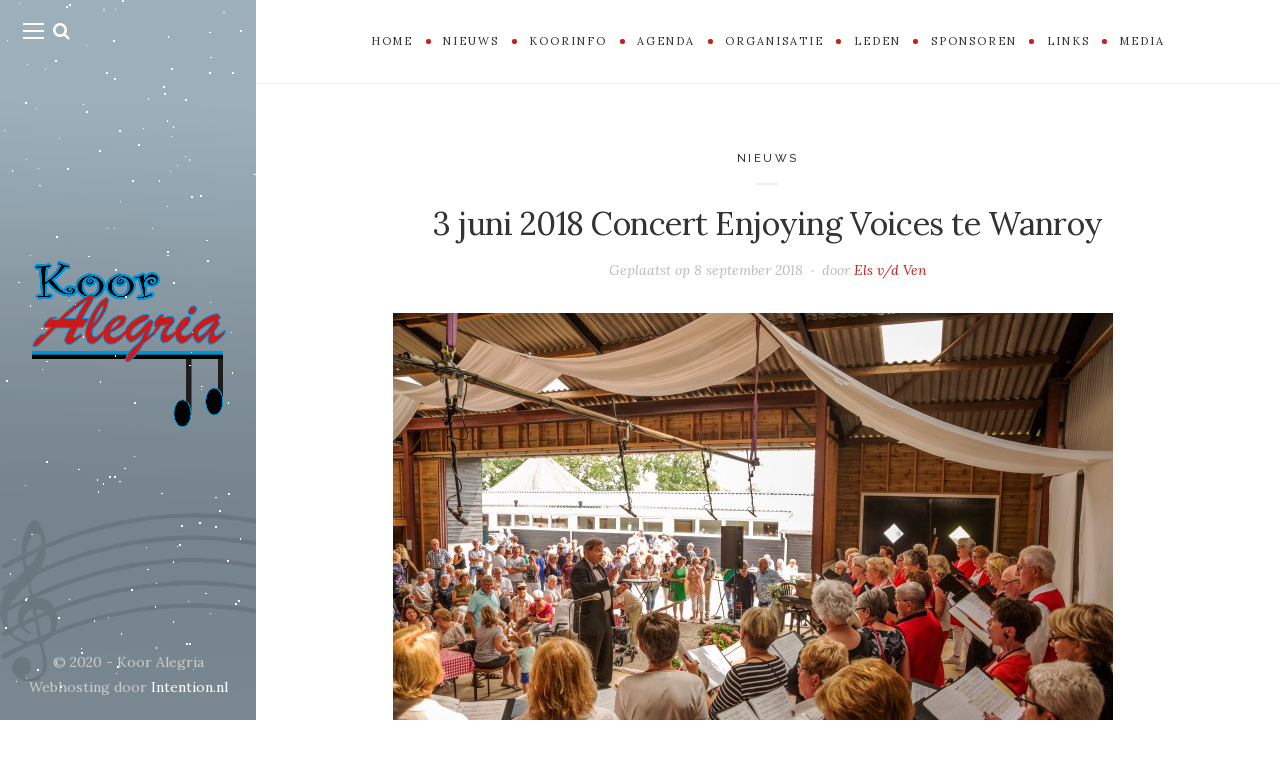

--- FILE ---
content_type: text/html; charset=UTF-8
request_url: http://www.kooralegria.nl/2018/09/08/3-juni-2018-concert-enjoying-voices-te-wanroy/
body_size: 9673
content:
<!DOCTYPE html>

<html lang="nl-NL">

<head>
	<meta charset="UTF-8">
	<meta name="viewport" content="width=device-width">
	<link rel="profile" href="http://gmpg.org/xfn/11">
	<link rel="pingback" href="http://www.kooralegria.nl/xmlrpc.php">
	<title>3 juni 2018 Concert Enjoying Voices te Wanroy &#8211; Koor Alegria</title>
<meta name='robots' content='max-image-preview:large' />
<link rel='dns-prefetch' href='//fonts.googleapis.com' />
<link rel="alternate" type="application/rss+xml" title="Koor Alegria &raquo; feed" href="http://www.kooralegria.nl/feed/" />
<link rel="alternate" type="application/rss+xml" title="Koor Alegria &raquo; reacties feed" href="http://www.kooralegria.nl/comments/feed/" />
<link rel="alternate" title="oEmbed (JSON)" type="application/json+oembed" href="http://www.kooralegria.nl/wp-json/oembed/1.0/embed?url=http%3A%2F%2Fwww.kooralegria.nl%2F2018%2F09%2F08%2F3-juni-2018-concert-enjoying-voices-te-wanroy%2F" />
<link rel="alternate" title="oEmbed (XML)" type="text/xml+oembed" href="http://www.kooralegria.nl/wp-json/oembed/1.0/embed?url=http%3A%2F%2Fwww.kooralegria.nl%2F2018%2F09%2F08%2F3-juni-2018-concert-enjoying-voices-te-wanroy%2F&#038;format=xml" />
<style id='wp-img-auto-sizes-contain-inline-css' type='text/css'>
img:is([sizes=auto i],[sizes^="auto," i]){contain-intrinsic-size:3000px 1500px}
/*# sourceURL=wp-img-auto-sizes-contain-inline-css */
</style>
<style id='wp-emoji-styles-inline-css' type='text/css'>

	img.wp-smiley, img.emoji {
		display: inline !important;
		border: none !important;
		box-shadow: none !important;
		height: 1em !important;
		width: 1em !important;
		margin: 0 0.07em !important;
		vertical-align: -0.1em !important;
		background: none !important;
		padding: 0 !important;
	}
/*# sourceURL=wp-emoji-styles-inline-css */
</style>
<style id='wp-block-library-inline-css' type='text/css'>
:root{--wp-block-synced-color:#7a00df;--wp-block-synced-color--rgb:122,0,223;--wp-bound-block-color:var(--wp-block-synced-color);--wp-editor-canvas-background:#ddd;--wp-admin-theme-color:#007cba;--wp-admin-theme-color--rgb:0,124,186;--wp-admin-theme-color-darker-10:#006ba1;--wp-admin-theme-color-darker-10--rgb:0,107,160.5;--wp-admin-theme-color-darker-20:#005a87;--wp-admin-theme-color-darker-20--rgb:0,90,135;--wp-admin-border-width-focus:2px}@media (min-resolution:192dpi){:root{--wp-admin-border-width-focus:1.5px}}.wp-element-button{cursor:pointer}:root .has-very-light-gray-background-color{background-color:#eee}:root .has-very-dark-gray-background-color{background-color:#313131}:root .has-very-light-gray-color{color:#eee}:root .has-very-dark-gray-color{color:#313131}:root .has-vivid-green-cyan-to-vivid-cyan-blue-gradient-background{background:linear-gradient(135deg,#00d084,#0693e3)}:root .has-purple-crush-gradient-background{background:linear-gradient(135deg,#34e2e4,#4721fb 50%,#ab1dfe)}:root .has-hazy-dawn-gradient-background{background:linear-gradient(135deg,#faaca8,#dad0ec)}:root .has-subdued-olive-gradient-background{background:linear-gradient(135deg,#fafae1,#67a671)}:root .has-atomic-cream-gradient-background{background:linear-gradient(135deg,#fdd79a,#004a59)}:root .has-nightshade-gradient-background{background:linear-gradient(135deg,#330968,#31cdcf)}:root .has-midnight-gradient-background{background:linear-gradient(135deg,#020381,#2874fc)}:root{--wp--preset--font-size--normal:16px;--wp--preset--font-size--huge:42px}.has-regular-font-size{font-size:1em}.has-larger-font-size{font-size:2.625em}.has-normal-font-size{font-size:var(--wp--preset--font-size--normal)}.has-huge-font-size{font-size:var(--wp--preset--font-size--huge)}.has-text-align-center{text-align:center}.has-text-align-left{text-align:left}.has-text-align-right{text-align:right}.has-fit-text{white-space:nowrap!important}#end-resizable-editor-section{display:none}.aligncenter{clear:both}.items-justified-left{justify-content:flex-start}.items-justified-center{justify-content:center}.items-justified-right{justify-content:flex-end}.items-justified-space-between{justify-content:space-between}.screen-reader-text{border:0;clip-path:inset(50%);height:1px;margin:-1px;overflow:hidden;padding:0;position:absolute;width:1px;word-wrap:normal!important}.screen-reader-text:focus{background-color:#ddd;clip-path:none;color:#444;display:block;font-size:1em;height:auto;left:5px;line-height:normal;padding:15px 23px 14px;text-decoration:none;top:5px;width:auto;z-index:100000}html :where(.has-border-color){border-style:solid}html :where([style*=border-top-color]){border-top-style:solid}html :where([style*=border-right-color]){border-right-style:solid}html :where([style*=border-bottom-color]){border-bottom-style:solid}html :where([style*=border-left-color]){border-left-style:solid}html :where([style*=border-width]){border-style:solid}html :where([style*=border-top-width]){border-top-style:solid}html :where([style*=border-right-width]){border-right-style:solid}html :where([style*=border-bottom-width]){border-bottom-style:solid}html :where([style*=border-left-width]){border-left-style:solid}html :where(img[class*=wp-image-]){height:auto;max-width:100%}:where(figure){margin:0 0 1em}html :where(.is-position-sticky){--wp-admin--admin-bar--position-offset:var(--wp-admin--admin-bar--height,0px)}@media screen and (max-width:600px){html :where(.is-position-sticky){--wp-admin--admin-bar--position-offset:0px}}

/*# sourceURL=wp-block-library-inline-css */
</style><style id='global-styles-inline-css' type='text/css'>
:root{--wp--preset--aspect-ratio--square: 1;--wp--preset--aspect-ratio--4-3: 4/3;--wp--preset--aspect-ratio--3-4: 3/4;--wp--preset--aspect-ratio--3-2: 3/2;--wp--preset--aspect-ratio--2-3: 2/3;--wp--preset--aspect-ratio--16-9: 16/9;--wp--preset--aspect-ratio--9-16: 9/16;--wp--preset--color--black: #000000;--wp--preset--color--cyan-bluish-gray: #abb8c3;--wp--preset--color--white: #ffffff;--wp--preset--color--pale-pink: #f78da7;--wp--preset--color--vivid-red: #cf2e2e;--wp--preset--color--luminous-vivid-orange: #ff6900;--wp--preset--color--luminous-vivid-amber: #fcb900;--wp--preset--color--light-green-cyan: #7bdcb5;--wp--preset--color--vivid-green-cyan: #00d084;--wp--preset--color--pale-cyan-blue: #8ed1fc;--wp--preset--color--vivid-cyan-blue: #0693e3;--wp--preset--color--vivid-purple: #9b51e0;--wp--preset--gradient--vivid-cyan-blue-to-vivid-purple: linear-gradient(135deg,rgb(6,147,227) 0%,rgb(155,81,224) 100%);--wp--preset--gradient--light-green-cyan-to-vivid-green-cyan: linear-gradient(135deg,rgb(122,220,180) 0%,rgb(0,208,130) 100%);--wp--preset--gradient--luminous-vivid-amber-to-luminous-vivid-orange: linear-gradient(135deg,rgb(252,185,0) 0%,rgb(255,105,0) 100%);--wp--preset--gradient--luminous-vivid-orange-to-vivid-red: linear-gradient(135deg,rgb(255,105,0) 0%,rgb(207,46,46) 100%);--wp--preset--gradient--very-light-gray-to-cyan-bluish-gray: linear-gradient(135deg,rgb(238,238,238) 0%,rgb(169,184,195) 100%);--wp--preset--gradient--cool-to-warm-spectrum: linear-gradient(135deg,rgb(74,234,220) 0%,rgb(151,120,209) 20%,rgb(207,42,186) 40%,rgb(238,44,130) 60%,rgb(251,105,98) 80%,rgb(254,248,76) 100%);--wp--preset--gradient--blush-light-purple: linear-gradient(135deg,rgb(255,206,236) 0%,rgb(152,150,240) 100%);--wp--preset--gradient--blush-bordeaux: linear-gradient(135deg,rgb(254,205,165) 0%,rgb(254,45,45) 50%,rgb(107,0,62) 100%);--wp--preset--gradient--luminous-dusk: linear-gradient(135deg,rgb(255,203,112) 0%,rgb(199,81,192) 50%,rgb(65,88,208) 100%);--wp--preset--gradient--pale-ocean: linear-gradient(135deg,rgb(255,245,203) 0%,rgb(182,227,212) 50%,rgb(51,167,181) 100%);--wp--preset--gradient--electric-grass: linear-gradient(135deg,rgb(202,248,128) 0%,rgb(113,206,126) 100%);--wp--preset--gradient--midnight: linear-gradient(135deg,rgb(2,3,129) 0%,rgb(40,116,252) 100%);--wp--preset--font-size--small: 13px;--wp--preset--font-size--medium: 20px;--wp--preset--font-size--large: 36px;--wp--preset--font-size--x-large: 42px;--wp--preset--spacing--20: 0.44rem;--wp--preset--spacing--30: 0.67rem;--wp--preset--spacing--40: 1rem;--wp--preset--spacing--50: 1.5rem;--wp--preset--spacing--60: 2.25rem;--wp--preset--spacing--70: 3.38rem;--wp--preset--spacing--80: 5.06rem;--wp--preset--shadow--natural: 6px 6px 9px rgba(0, 0, 0, 0.2);--wp--preset--shadow--deep: 12px 12px 50px rgba(0, 0, 0, 0.4);--wp--preset--shadow--sharp: 6px 6px 0px rgba(0, 0, 0, 0.2);--wp--preset--shadow--outlined: 6px 6px 0px -3px rgb(255, 255, 255), 6px 6px rgb(0, 0, 0);--wp--preset--shadow--crisp: 6px 6px 0px rgb(0, 0, 0);}:where(.is-layout-flex){gap: 0.5em;}:where(.is-layout-grid){gap: 0.5em;}body .is-layout-flex{display: flex;}.is-layout-flex{flex-wrap: wrap;align-items: center;}.is-layout-flex > :is(*, div){margin: 0;}body .is-layout-grid{display: grid;}.is-layout-grid > :is(*, div){margin: 0;}:where(.wp-block-columns.is-layout-flex){gap: 2em;}:where(.wp-block-columns.is-layout-grid){gap: 2em;}:where(.wp-block-post-template.is-layout-flex){gap: 1.25em;}:where(.wp-block-post-template.is-layout-grid){gap: 1.25em;}.has-black-color{color: var(--wp--preset--color--black) !important;}.has-cyan-bluish-gray-color{color: var(--wp--preset--color--cyan-bluish-gray) !important;}.has-white-color{color: var(--wp--preset--color--white) !important;}.has-pale-pink-color{color: var(--wp--preset--color--pale-pink) !important;}.has-vivid-red-color{color: var(--wp--preset--color--vivid-red) !important;}.has-luminous-vivid-orange-color{color: var(--wp--preset--color--luminous-vivid-orange) !important;}.has-luminous-vivid-amber-color{color: var(--wp--preset--color--luminous-vivid-amber) !important;}.has-light-green-cyan-color{color: var(--wp--preset--color--light-green-cyan) !important;}.has-vivid-green-cyan-color{color: var(--wp--preset--color--vivid-green-cyan) !important;}.has-pale-cyan-blue-color{color: var(--wp--preset--color--pale-cyan-blue) !important;}.has-vivid-cyan-blue-color{color: var(--wp--preset--color--vivid-cyan-blue) !important;}.has-vivid-purple-color{color: var(--wp--preset--color--vivid-purple) !important;}.has-black-background-color{background-color: var(--wp--preset--color--black) !important;}.has-cyan-bluish-gray-background-color{background-color: var(--wp--preset--color--cyan-bluish-gray) !important;}.has-white-background-color{background-color: var(--wp--preset--color--white) !important;}.has-pale-pink-background-color{background-color: var(--wp--preset--color--pale-pink) !important;}.has-vivid-red-background-color{background-color: var(--wp--preset--color--vivid-red) !important;}.has-luminous-vivid-orange-background-color{background-color: var(--wp--preset--color--luminous-vivid-orange) !important;}.has-luminous-vivid-amber-background-color{background-color: var(--wp--preset--color--luminous-vivid-amber) !important;}.has-light-green-cyan-background-color{background-color: var(--wp--preset--color--light-green-cyan) !important;}.has-vivid-green-cyan-background-color{background-color: var(--wp--preset--color--vivid-green-cyan) !important;}.has-pale-cyan-blue-background-color{background-color: var(--wp--preset--color--pale-cyan-blue) !important;}.has-vivid-cyan-blue-background-color{background-color: var(--wp--preset--color--vivid-cyan-blue) !important;}.has-vivid-purple-background-color{background-color: var(--wp--preset--color--vivid-purple) !important;}.has-black-border-color{border-color: var(--wp--preset--color--black) !important;}.has-cyan-bluish-gray-border-color{border-color: var(--wp--preset--color--cyan-bluish-gray) !important;}.has-white-border-color{border-color: var(--wp--preset--color--white) !important;}.has-pale-pink-border-color{border-color: var(--wp--preset--color--pale-pink) !important;}.has-vivid-red-border-color{border-color: var(--wp--preset--color--vivid-red) !important;}.has-luminous-vivid-orange-border-color{border-color: var(--wp--preset--color--luminous-vivid-orange) !important;}.has-luminous-vivid-amber-border-color{border-color: var(--wp--preset--color--luminous-vivid-amber) !important;}.has-light-green-cyan-border-color{border-color: var(--wp--preset--color--light-green-cyan) !important;}.has-vivid-green-cyan-border-color{border-color: var(--wp--preset--color--vivid-green-cyan) !important;}.has-pale-cyan-blue-border-color{border-color: var(--wp--preset--color--pale-cyan-blue) !important;}.has-vivid-cyan-blue-border-color{border-color: var(--wp--preset--color--vivid-cyan-blue) !important;}.has-vivid-purple-border-color{border-color: var(--wp--preset--color--vivid-purple) !important;}.has-vivid-cyan-blue-to-vivid-purple-gradient-background{background: var(--wp--preset--gradient--vivid-cyan-blue-to-vivid-purple) !important;}.has-light-green-cyan-to-vivid-green-cyan-gradient-background{background: var(--wp--preset--gradient--light-green-cyan-to-vivid-green-cyan) !important;}.has-luminous-vivid-amber-to-luminous-vivid-orange-gradient-background{background: var(--wp--preset--gradient--luminous-vivid-amber-to-luminous-vivid-orange) !important;}.has-luminous-vivid-orange-to-vivid-red-gradient-background{background: var(--wp--preset--gradient--luminous-vivid-orange-to-vivid-red) !important;}.has-very-light-gray-to-cyan-bluish-gray-gradient-background{background: var(--wp--preset--gradient--very-light-gray-to-cyan-bluish-gray) !important;}.has-cool-to-warm-spectrum-gradient-background{background: var(--wp--preset--gradient--cool-to-warm-spectrum) !important;}.has-blush-light-purple-gradient-background{background: var(--wp--preset--gradient--blush-light-purple) !important;}.has-blush-bordeaux-gradient-background{background: var(--wp--preset--gradient--blush-bordeaux) !important;}.has-luminous-dusk-gradient-background{background: var(--wp--preset--gradient--luminous-dusk) !important;}.has-pale-ocean-gradient-background{background: var(--wp--preset--gradient--pale-ocean) !important;}.has-electric-grass-gradient-background{background: var(--wp--preset--gradient--electric-grass) !important;}.has-midnight-gradient-background{background: var(--wp--preset--gradient--midnight) !important;}.has-small-font-size{font-size: var(--wp--preset--font-size--small) !important;}.has-medium-font-size{font-size: var(--wp--preset--font-size--medium) !important;}.has-large-font-size{font-size: var(--wp--preset--font-size--large) !important;}.has-x-large-font-size{font-size: var(--wp--preset--font-size--x-large) !important;}
/*# sourceURL=global-styles-inline-css */
</style>

<style id='classic-theme-styles-inline-css' type='text/css'>
/*! This file is auto-generated */
.wp-block-button__link{color:#fff;background-color:#32373c;border-radius:9999px;box-shadow:none;text-decoration:none;padding:calc(.667em + 2px) calc(1.333em + 2px);font-size:1.125em}.wp-block-file__button{background:#32373c;color:#fff;text-decoration:none}
/*# sourceURL=/wp-includes/css/classic-themes.min.css */
</style>
<link rel='stylesheet' id='foobox-free-min-css' href='http://www.kooralegria.nl/wp-content/plugins/foobox-image-lightbox/free/css/foobox.free.min.css?ver=2.7.35' type='text/css' media='all' />
<link rel='stylesheet' id='wild-book-fonts-css' href='//fonts.googleapis.com/css?family=Lora%3A400%2C700%2C400italic%2C700italic%7CRaleway%3A500%2C600&#038;ver=1.6#038;subset=latin%2Clatin-ext' type='text/css' media='all' />
<link rel='stylesheet' id='font-awesome-css' href='http://www.kooralegria.nl/wp-content/themes/wildbook/css/font-awesome.min.css?ver=4.7' type='text/css' media='all' />
<link rel='stylesheet' id='wild-book-style-css' href='http://www.kooralegria.nl/wp-content/themes/wildbook/style.css?ver=1.6' type='text/css' media='all' />
<style id='wild-book-style-inline-css' type='text/css'>

        .header-image img {
          max-width: 14em;
          height: auto;
        }
        .header-image {
          margin-bottom: 2em;
        }
        .sidebar a:hover {
          color: #c91e1a;
        }
        .toggle-buttons .search-toggle:hover {
          color: #c91e1a;
        }
        .nav-toggle:hover .menu-icon, 
        .nav-toggle:hover .menu-icon:before, 
        .nav-toggle:hover .menu-icon:after {
          background-color: #c91e1a;
        }
        @media (min-width: 992px) {
          .top-nav .nav-menu > li > a:hover {
            color: #c91e1a;
          }
        }
        .top-nav-toggle:hover {
          color: #c91e1a;
        }
        @media (min-width: 992px) { 
          .top-nav .nav-menu .sub-menu > li > a:hover {
            color: #dd3333;
          }
        }
        .top-nav .nav-menu > li > a:after {
          background-color: #c91e1a;
        }
        .site-content,
        blockquote:before, 
        blockquote:after {
          background-color: #ffffff;
        }
        .taxonomy-description a,
        .entry-meta a,
        .page-content a,
        .entry-content a,
        .author-info a,
        .comment-navigation a,
        .image-navigation a,
        .comment-content a,
        .pingback .comment-body > a,
        .comment-meta a,
        .logged-in-as a,
        .widget_calendar a,
        .textwidget a {
          color: #c91e1a;
        }
        .taxonomy-description a:hover,
        .cat-links a:hover,
        .entry-meta a:hover,
        .page-content a:hover,
        .entry-content a:hover,
        .author-info a:hover,
        .comment-navigation a:hover,
        .image-navigation a:hover,
        .comment-content a:hover,
        .comment-meta a:hover,
        .logged-in-as a:hover,
        .widget_calendar a:hover,
        .textwidget a:hover,
        .portfolio-grid .portfolio-cats a:hover {
          color: #c90300;
        }
        button,
        input[type='button'],
        input[type='reset'],
        input[type='submit'],
        .page-numbers:hover,
        .page-numbers.current {
          background: #c91e1a;
        }
        button:hover,
        input[type='button']:hover,
        input[type='reset']:hover,
        input[type='submit']:hover {
          background: #c90300;
        }
        .double-bounce1, 
        .double-bounce2 {
          background-color: #c91e1a;
        }
     
        @media (min-width: 992px) { 
          .sidebar {
            width: 20
          }
          .site-content {
            margin-left: 20%;
          }
          .sticky-nav .top-nav {
            left: 20%;
          }
          .rtl .site-content {
            margin-right: 20%;
            margin-left: 0;
          }
          .rtl.sticky-nav .top-nav {
            right: 20%;
            left: 0;
          }
          .sidebar-right .site-content {
            margin-right: 20%;
          }
          .sidebar-right.sticky-nav .top-nav {
            right: 20%;
          }
          .rtl.sidebar-right .site-content {
            margin-left: 20%;
          }
          .rtl.sidebar-right.sticky-nav .top-nav {
            left: 20%;
          }
        }
        .site {
          visibility:hidden;
        }
        .loaded .site {
          visibility:visible;
        }
      
/*# sourceURL=wild-book-style-inline-css */
</style>
<script type="text/javascript" src="http://www.kooralegria.nl/wp-includes/js/jquery/jquery.min.js?ver=3.7.1" id="jquery-core-js"></script>
<script type="text/javascript" src="http://www.kooralegria.nl/wp-includes/js/jquery/jquery-migrate.min.js?ver=3.4.1" id="jquery-migrate-js"></script>
<script type="text/javascript" id="foobox-free-min-js-before">
/* <![CDATA[ */
/* Run FooBox FREE (v2.7.35) */
var FOOBOX = window.FOOBOX = {
	ready: true,
	disableOthers: false,
	o: {wordpress: { enabled: true }, countMessage:'image %index of %total', captions: { dataTitle: ["captionTitle","title"], dataDesc: ["captionDesc","description"] }, rel: '', excludes:'.fbx-link,.nofoobox,.nolightbox,a[href*="pinterest.com/pin/create/button/"]', affiliate : { enabled: false }},
	selectors: [
		".foogallery-container.foogallery-lightbox-foobox", ".foogallery-container.foogallery-lightbox-foobox-free", ".gallery", ".wp-block-gallery", ".wp-caption", ".wp-block-image", "a:has(img[class*=wp-image-])", ".foobox"
	],
	pre: function( $ ){
		// Custom JavaScript (Pre)
		
	},
	post: function( $ ){
		// Custom JavaScript (Post)
		
		// Custom Captions Code
		
	},
	custom: function( $ ){
		// Custom Extra JS
		
	}
};
//# sourceURL=foobox-free-min-js-before
/* ]]> */
</script>
<script type="text/javascript" src="http://www.kooralegria.nl/wp-content/plugins/foobox-image-lightbox/free/js/foobox.free.min.js?ver=2.7.35" id="foobox-free-min-js"></script>
<link rel="https://api.w.org/" href="http://www.kooralegria.nl/wp-json/" /><link rel="alternate" title="JSON" type="application/json" href="http://www.kooralegria.nl/wp-json/wp/v2/posts/767" /><link rel="EditURI" type="application/rsd+xml" title="RSD" href="http://www.kooralegria.nl/xmlrpc.php?rsd" />
<meta name="generator" content="WordPress 6.9" />
<link rel="canonical" href="http://www.kooralegria.nl/2018/09/08/3-juni-2018-concert-enjoying-voices-te-wanroy/" />
<link rel='shortlink' href='http://www.kooralegria.nl/?p=767' />
<style type="text/css" id="custom-background-css">.sidebar { background-image: url(http://www.kooralegria.nl/wp-content/uploads/2017/09/bg-5.png); background-position: left center; background-size: cover; background-repeat: no-repeat; background-attachment: scroll; } .custom-background .sidebar:before { opacity: 0.15; }</style>		<style type="text/css" id="wp-custom-css">
			/*
Je kunt hier je eigen CSS toevoegen.

Klik op het help icoon om meer te leren.
*/



.sidebar-nav .nav-menu > li > a:hover,
.sidebar-nav .nav-menu > .current-menu-item > a {
  color: #c91e1a;
}

.navigation,
.inner-box {
    padding-top:15px;
}
.content-container {
	margin-top:50px;
}		</style>
		
  <noscript>
    <style type="text/css">
    body {
      height: auto;
      overflow: visible;
    }
    .preloader {
      display: none;
    }
    .site {
      visibility: visible;
    }
    </style>
  </noscript>
</head>

<body class="wp-singular post-template-default single single-post postid-767 single-format-standard custom-background wp-theme-wildbook sticky-nav snow-on">

<div class="preloader">
  <div class="spinner">
    <div class="double-bounce1"></div>
    <div class="double-bounce2"></div>
  </div>
</div>

<div id="page" class="hfeed site">
  <nav id="sidebar-nav" class="sidebar-nav off-canvas-nav"><div id="nav-container" class="nav-container"><ul id="menu-menu" class="nav-menu"><li id="menu-item-35" class="menu-item menu-item-type-custom menu-item-object-custom menu-item-home menu-item-35"><a href="http://www.kooralegria.nl">Home</a></li>
<li id="menu-item-197" class="menu-item menu-item-type-taxonomy menu-item-object-category current-post-ancestor current-menu-parent current-post-parent menu-item-197"><a href="http://www.kooralegria.nl/category/nieuws/">Nieuws</a></li>
<li id="menu-item-23" class="menu-item menu-item-type-post_type menu-item-object-page menu-item-23"><a href="http://www.kooralegria.nl/koorinformatie/">Koorinfo</a></li>
<li id="menu-item-25" class="menu-item menu-item-type-post_type menu-item-object-page menu-item-25"><a href="http://www.kooralegria.nl/agenda/">Agenda</a></li>
<li id="menu-item-24" class="menu-item menu-item-type-post_type menu-item-object-page menu-item-24"><a href="http://www.kooralegria.nl/organisatie/">Organisatie</a></li>
<li id="menu-item-17" class="menu-item menu-item-type-post_type menu-item-object-page menu-item-17"><a href="http://www.kooralegria.nl/ledenpagina/">Leden</a></li>
<li id="menu-item-27" class="menu-item menu-item-type-post_type menu-item-object-page menu-item-27"><a href="http://www.kooralegria.nl/links/">Sponsoren</a></li>
<li id="menu-item-256" class="menu-item menu-item-type-post_type menu-item-object-page menu-item-256"><a href="http://www.kooralegria.nl/links-2/">Links</a></li>
<li id="menu-item-942" class="menu-item menu-item-type-post_type menu-item-object-page menu-item-942"><a href="http://www.kooralegria.nl/media/">Media</a></li>
</ul></div> <a href="#" id="close-canvas-nav" class="close-canvas-nav"><i class="fa fa-close"></i></a></nav>
  <div class="wrapper">
    
<div id="sidebar" class="sidebar">
  <div class="sidebar-inner">

    <nav id="sidebar-nav" class="sidebar-nav hidden-nav"><div id="nav-container" class="nav-container"><ul id="menu-menu-1" class="nav-menu"><li class="menu-item menu-item-type-custom menu-item-object-custom menu-item-home menu-item-35"><a href="http://www.kooralegria.nl">Home</a></li>
<li class="menu-item menu-item-type-taxonomy menu-item-object-category current-post-ancestor current-menu-parent current-post-parent menu-item-197"><a href="http://www.kooralegria.nl/category/nieuws/">Nieuws</a></li>
<li class="menu-item menu-item-type-post_type menu-item-object-page menu-item-23"><a href="http://www.kooralegria.nl/koorinformatie/">Koorinfo</a></li>
<li class="menu-item menu-item-type-post_type menu-item-object-page menu-item-25"><a href="http://www.kooralegria.nl/agenda/">Agenda</a></li>
<li class="menu-item menu-item-type-post_type menu-item-object-page menu-item-24"><a href="http://www.kooralegria.nl/organisatie/">Organisatie</a></li>
<li class="menu-item menu-item-type-post_type menu-item-object-page menu-item-17"><a href="http://www.kooralegria.nl/ledenpagina/">Leden</a></li>
<li class="menu-item menu-item-type-post_type menu-item-object-page menu-item-27"><a href="http://www.kooralegria.nl/links/">Sponsoren</a></li>
<li class="menu-item menu-item-type-post_type menu-item-object-page menu-item-256"><a href="http://www.kooralegria.nl/links-2/">Links</a></li>
<li class="menu-item menu-item-type-post_type menu-item-object-page menu-item-942"><a href="http://www.kooralegria.nl/media/">Media</a></li>
</ul></div></nav>
        <div class="toggle-buttons">
            <a href="#" id="nav-toggle" class="nav-toggle"><i class="menu-icon"></i></a>
      
      <a href="#" id="search-toggle" class="search-toggle"><i class="fa fa-search"></i></a> 
      <form role="search" method="get" class="search-form" action="http://www.kooralegria.nl/">
        <div class="search-wrap">
          <label>
            <input type="search" class="search-field" placeholder="Typ trefwoorden …" value="" name="s" title="Search for:" />
          </label>
          <button type="submit" class="search-submit"><i class="fa fa-search"></i></button>
        </div>
			</form>    </div>
    
    <header id="masthead" class="site-header" role="banner">
      
      <div class="site-identity">
        <div class="header-image"><a href="http://www.kooralegria.nl/" rel="home"><img src="http://www.kooralegria.nl/wp-content/uploads/2017/09/cropped-logoro.png" height="1046" width="1221" alt="Koor Alegria" /></a></div>      </div>

          </header>

    <footer id="colophon" class="site-info" role="contentinfo">
      <div class="site-copyright">© 2020 - Koor Alegria<br />Webhosting door <a href="https://www.intention.nl">Intention.nl</a></div>    </footer>

  </div><!-- .sidebar-inner -->
</div><!-- .sidebar -->
    <div id="content" class="site-content">
    
  
        <nav id="top-nav" class="top-nav right-side-navigation">
          <a href="#" id="top-nav-toggle" class="top-nav-toggle" title="Menu" data-close-text="Sluiten">
            <span>Menu</span> <i class="fa fa-angle-down"></i>
          </a>
          <ul id="menu-menu-2" class="nav-menu"><li class="menu-item menu-item-type-custom menu-item-object-custom menu-item-home menu-item-35"><a href="http://www.kooralegria.nl"><span>Home</span></a></li><li class="menu-item menu-item-type-taxonomy menu-item-object-category current-post-ancestor current-menu-parent current-post-parent menu-item-197"><a href="http://www.kooralegria.nl/category/nieuws/"><span>Nieuws</span></a></li><li class="menu-item menu-item-type-post_type menu-item-object-page menu-item-23"><a href="http://www.kooralegria.nl/koorinformatie/"><span>Koorinfo</span></a></li><li class="menu-item menu-item-type-post_type menu-item-object-page menu-item-25"><a href="http://www.kooralegria.nl/agenda/"><span>Agenda</span></a></li><li class="menu-item menu-item-type-post_type menu-item-object-page menu-item-24"><a href="http://www.kooralegria.nl/organisatie/"><span>Organisatie</span></a></li><li class="menu-item menu-item-type-post_type menu-item-object-page menu-item-17"><a href="http://www.kooralegria.nl/ledenpagina/"><span>Leden</span></a></li><li class="menu-item menu-item-type-post_type menu-item-object-page menu-item-27"><a href="http://www.kooralegria.nl/links/"><span>Sponsoren</span></a></li><li class="menu-item menu-item-type-post_type menu-item-object-page menu-item-256"><a href="http://www.kooralegria.nl/links-2/"><span>Links</span></a></li><li class="menu-item menu-item-type-post_type menu-item-object-page menu-item-942"><a href="http://www.kooralegria.nl/media/"><span>Media</span></a></li></ul>
        </nav>
	<div id="primary" class="content-area">
		<main id="main" class="site-main" role="main">
    
      
<article id="post-767" class="inner-box post-767 post type-post status-publish format-standard hentry category-nieuws">
  <div class="content-container">
    <header class="entry-header">
    <span class="cat-links"><a href="http://www.kooralegria.nl/category/nieuws/" rel="category tag">Nieuws</a></span><h1 class="entry-title">3 juni 2018 Concert Enjoying Voices te Wanroy</h1><div class="entry-meta"><span class="posted-on post-meta">Geplaatst op <time class="entry-date published updated" datetime="2018-09-08T19:15:53+02:00">8 september 2018</time></span><span class="byline post-meta"><span class="author vcard">door <a class="url fn n" href="http://www.kooralegria.nl/author/els/">Els v/d Ven</a></span></span></div>    </header><!-- .entry-header -->

    
    <div class="entry-content">
      <p><img fetchpriority="high" decoding="async" class="alignnone size-full wp-image-768" src="http://www.kooralegria.nl/wp-content/uploads/2018/09/Z6A1793-Small.jpg" alt="" width="720" height="480" srcset="http://www.kooralegria.nl/wp-content/uploads/2018/09/Z6A1793-Small.jpg 720w, http://www.kooralegria.nl/wp-content/uploads/2018/09/Z6A1793-Small-300x200.jpg 300w, http://www.kooralegria.nl/wp-content/uploads/2018/09/Z6A1793-Small-500x333.jpg 500w" sizes="(max-width: 720px) 100vw, 720px" /></p>
<p>Op 3 juni 2018waren we uitgenodigd voor het Goei Leven Festival in Wanroy. Het was een leuke middag met gezellige mensen, mooi weer en veel belangstelling!</p>
    </div><!-- .entry-content -->

      </div>
</article><!-- #post-## -->

	<nav class="navigation post-navigation" aria-label="Berichten">
		<h2 class="screen-reader-text">Bericht navigatie</h2>
		<div class="nav-links"><div class="nav-previous"><a href="http://www.kooralegria.nl/2018/05/17/avg/" rel="prev"><span class="nav-meta">Vorig bericht</span> <span class="post-title">AVG</span></a></div><div class="nav-next"><a href="http://www.kooralegria.nl/2018/09/08/3-juli-2018-afscheid-van-dirigent-hans-en-afsluiting-van-eerste-jaar-koor-alegria/" rel="next"><span class="nav-meta">Volgend bericht</span> <span class="post-title">3 juli 2018 afscheid van dirigent Hans en afsluiting van eerste jaar Koor ALEGRIA</span></a></div></div>
	</nav>		</main><!-- .site-main -->
	</div><!-- .content-area -->
	
				
			    
						    </div><!-- .site-content -->
	   	</div> 
	</div><!-- #page -->
	<script type="speculationrules">
{"prefetch":[{"source":"document","where":{"and":[{"href_matches":"/*"},{"not":{"href_matches":["/wp-*.php","/wp-admin/*","/wp-content/uploads/*","/wp-content/*","/wp-content/plugins/*","/wp-content/themes/wildbook/*","/*\\?(.+)"]}},{"not":{"selector_matches":"a[rel~=\"nofollow\"]"}},{"not":{"selector_matches":".no-prefetch, .no-prefetch a"}}]},"eagerness":"conservative"}]}
</script>
<script type="text/javascript" src="http://www.kooralegria.nl/wp-content/themes/wildbook/js/snowfall.jquery.js?ver=3.1.8" id="jquery-snowfall-js"></script>
<script type="text/javascript" src="http://www.kooralegria.nl/wp-content/themes/wildbook/js/jquery.waitforimages.min.js?ver=2.1.0" id="wait-for-images-js"></script>
<script type="text/javascript" src="http://www.kooralegria.nl/wp-content/themes/wildbook/js/jquery.fitvids.min.js?ver=1.1" id="fitvids-js"></script>
<script type="text/javascript" src="http://www.kooralegria.nl/wp-content/themes/wildbook/js/functions.min.js?ver=1.6" id="wild-book-functions-js"></script>
<script id="wp-emoji-settings" type="application/json">
{"baseUrl":"https://s.w.org/images/core/emoji/17.0.2/72x72/","ext":".png","svgUrl":"https://s.w.org/images/core/emoji/17.0.2/svg/","svgExt":".svg","source":{"concatemoji":"http://www.kooralegria.nl/wp-includes/js/wp-emoji-release.min.js?ver=6.9"}}
</script>
<script type="module">
/* <![CDATA[ */
/*! This file is auto-generated */
const a=JSON.parse(document.getElementById("wp-emoji-settings").textContent),o=(window._wpemojiSettings=a,"wpEmojiSettingsSupports"),s=["flag","emoji"];function i(e){try{var t={supportTests:e,timestamp:(new Date).valueOf()};sessionStorage.setItem(o,JSON.stringify(t))}catch(e){}}function c(e,t,n){e.clearRect(0,0,e.canvas.width,e.canvas.height),e.fillText(t,0,0);t=new Uint32Array(e.getImageData(0,0,e.canvas.width,e.canvas.height).data);e.clearRect(0,0,e.canvas.width,e.canvas.height),e.fillText(n,0,0);const a=new Uint32Array(e.getImageData(0,0,e.canvas.width,e.canvas.height).data);return t.every((e,t)=>e===a[t])}function p(e,t){e.clearRect(0,0,e.canvas.width,e.canvas.height),e.fillText(t,0,0);var n=e.getImageData(16,16,1,1);for(let e=0;e<n.data.length;e++)if(0!==n.data[e])return!1;return!0}function u(e,t,n,a){switch(t){case"flag":return n(e,"\ud83c\udff3\ufe0f\u200d\u26a7\ufe0f","\ud83c\udff3\ufe0f\u200b\u26a7\ufe0f")?!1:!n(e,"\ud83c\udde8\ud83c\uddf6","\ud83c\udde8\u200b\ud83c\uddf6")&&!n(e,"\ud83c\udff4\udb40\udc67\udb40\udc62\udb40\udc65\udb40\udc6e\udb40\udc67\udb40\udc7f","\ud83c\udff4\u200b\udb40\udc67\u200b\udb40\udc62\u200b\udb40\udc65\u200b\udb40\udc6e\u200b\udb40\udc67\u200b\udb40\udc7f");case"emoji":return!a(e,"\ud83e\u1fac8")}return!1}function f(e,t,n,a){let r;const o=(r="undefined"!=typeof WorkerGlobalScope&&self instanceof WorkerGlobalScope?new OffscreenCanvas(300,150):document.createElement("canvas")).getContext("2d",{willReadFrequently:!0}),s=(o.textBaseline="top",o.font="600 32px Arial",{});return e.forEach(e=>{s[e]=t(o,e,n,a)}),s}function r(e){var t=document.createElement("script");t.src=e,t.defer=!0,document.head.appendChild(t)}a.supports={everything:!0,everythingExceptFlag:!0},new Promise(t=>{let n=function(){try{var e=JSON.parse(sessionStorage.getItem(o));if("object"==typeof e&&"number"==typeof e.timestamp&&(new Date).valueOf()<e.timestamp+604800&&"object"==typeof e.supportTests)return e.supportTests}catch(e){}return null}();if(!n){if("undefined"!=typeof Worker&&"undefined"!=typeof OffscreenCanvas&&"undefined"!=typeof URL&&URL.createObjectURL&&"undefined"!=typeof Blob)try{var e="postMessage("+f.toString()+"("+[JSON.stringify(s),u.toString(),c.toString(),p.toString()].join(",")+"));",a=new Blob([e],{type:"text/javascript"});const r=new Worker(URL.createObjectURL(a),{name:"wpTestEmojiSupports"});return void(r.onmessage=e=>{i(n=e.data),r.terminate(),t(n)})}catch(e){}i(n=f(s,u,c,p))}t(n)}).then(e=>{for(const n in e)a.supports[n]=e[n],a.supports.everything=a.supports.everything&&a.supports[n],"flag"!==n&&(a.supports.everythingExceptFlag=a.supports.everythingExceptFlag&&a.supports[n]);var t;a.supports.everythingExceptFlag=a.supports.everythingExceptFlag&&!a.supports.flag,a.supports.everything||((t=a.source||{}).concatemoji?r(t.concatemoji):t.wpemoji&&t.twemoji&&(r(t.twemoji),r(t.wpemoji)))});
//# sourceURL=http://www.kooralegria.nl/wp-includes/js/wp-emoji-loader.min.js
/* ]]> */
</script>
</body>
</html>

--- FILE ---
content_type: text/css; charset=UTF-8
request_url: http://www.kooralegria.nl/wp-content/themes/wildbook/style.css?ver=1.6
body_size: 11609
content:
 /*
Theme Name: WildBook
Theme URI: http://themeforest.net/item/wild-book-vintage-elegant-stylish-wordpress-personal-blog-theme-multilingual-rtl-support/10962274
Author: Nord Studio
Author URI: http://themeforest.net/user/nordstudio
Description: Wild Book is a elegant & vintage-inspired Wordpress blog theme. This theme is a content-focused, so perfect for a personal blog. A good choice for travelers, writers, artists and photographers. Wild Book very flexible, fully customizable by WordPress Customizer. It's 100% responsive so it adapts to your devices.
Version: 1.6
Tags: grid-layout, two-columns, left-sidebar, custom-background, custom-colors, custom-header, custom-menu, featured-image-header, featured-images, full-width-template, post-formats, sticky-post, theme-options, threaded-comments, translation-ready, footer-widgets, custom-menu, custom-logo, microformats, rtl-language-support, sticky-post, blog, education, entertainment, food-and-drink, news, portfolio, photography
License: 
License URI: http://themeforest.net/licenses
Text Domain: wildbook
*/

/**
 * Table of Contents
 *
 * 1.0 Normalize
 * 2.0 Html, Body
 * 3.0 Preloader
 * 4.0 Typography
 *   4.1 Editor Styles
 * 5.0 Elements
 *   5.1 Icons
 * 6.0 Forms
 * 7.0 Links
 * 8.0 Animations
 * 9.0 Alignments
 * 10.0 Clearings
 * 11.0 Sidebar
 *   11.1 Toggle Buttons
 *   11.2 Sidebar Navigation
 *   11.3 Identity
 *   11.4 Social Profiles
 * 12.0 Top Navigation
 * 13.0 Site Content
 *   13.1 Posts and pages
 *   13.2 Share Buttons
 *   13.3 Author Bio
 *   13.4 Related Posts
 *   13.5 Blog Layouts
 *   13.6 Posts & Comments Navigation
 *   13.7 Post Formats
 *   13.8 Comments
 * 14.0 Media
 *   14.1 Captions
 *   14.2 Galleries
 * 15.0 Widgets
 * 16.0 Accessibility
 * 17.0 Portfolio
 * 18.0 Media Queries
 */

/*! 1.0 normalize.css v7.0.0 | MIT License | github.com/necolas/normalize.css */html{line-height:1.15;-ms-text-size-adjust:100%;-webkit-text-size-adjust:100%}body{margin:0}article,aside,footer,header,nav,section{display:block}h1{font-size:2em;margin:.67em 0}figcaption,figure,main{display:block}figure{margin:1em 40px}hr{box-sizing:content-box;height:0;overflow:visible}pre{font-family:monospace,monospace;font-size:1em}a{background-color:transparent;-webkit-text-decoration-skip:objects}abbr[title]{border-bottom:none;text-decoration:underline;text-decoration:underline dotted}b,strong{font-weight:inherit}b,strong{font-weight:bolder}code,kbd,samp{font-family:monospace,monospace;font-size:1em}dfn{font-style:italic}mark{background-color:#ff0;color:#000}small{font-size:80%}sub,sup{font-size:75%;line-height:0;position:relative;vertical-align:baseline}sub{bottom:-.25em}sup{top:-.5em}audio,video{display:inline-block}audio:not([controls]){display:none;height:0}img{border-style:none}svg:not(:root){overflow:hidden}button,input,optgroup,select,textarea{font-family:inherit;font-size:100%;line-height:1.15;margin:0}button,input{overflow:visible}button,select{text-transform:none}[type=reset],[type=submit],button,html [type=button]{-webkit-appearance:button}[type=button]::-moz-focus-inner,[type=reset]::-moz-focus-inner,[type=submit]::-moz-focus-inner,button::-moz-focus-inner{border-style:none;padding:0}[type=button]:-moz-focusring,[type=reset]:-moz-focusring,[type=submit]:-moz-focusring,button:-moz-focusring{outline:1px dotted ButtonText}fieldset{padding:.35em .75em .625em}legend{box-sizing:border-box;color:inherit;display:table;max-width:100%;padding:0;white-space:normal}progress{display:inline-block;vertical-align:baseline}textarea{overflow:auto}[type=checkbox],[type=radio]{box-sizing:border-box;padding:0}[type=number]::-webkit-inner-spin-button,[type=number]::-webkit-outer-spin-button{height:auto}[type=search]{-webkit-appearance:textfield;outline-offset:-2px}[type=search]::-webkit-search-cancel-button,[type=search]::-webkit-search-decoration{-webkit-appearance:none}::-webkit-file-upload-button{-webkit-appearance:button;font:inherit}details,menu{display:block}summary{display:list-item}canvas{display:inline-block}template{display:none}[hidden]{display:none}

* {
  box-sizing: border-box;
}
*:before,
*:after {
  box-sizing: border-box;
}

html {
  font-size: 14px;
}

/**
 * 2.0 Html, Body
 */
body {
  color: #4a4a4a;
  background: #fff;
  line-height: 1.8;
  font-size: 1rem;
  font-family: 'Lora', 'Georgia', serif;
  height: 100%;
  overflow: hidden;
  -webkit-font-smoothing: antialiased;
  -moz-osx-font-smoothing: grayscale;
}

.loaded {
  height: auto;
  overflow: visible;
}

/**
 * 3.0 Preloader
 */
.preloader {
  position: fixed;
  top: 0;
  bottom: 0;
  left: 0;
  right: 0;
  background: #ffffff;
  z-index: 1000;
  visibility: visible;
  -webkit-transition: all 0.6s ease-out 0.4s; 
          transition: all 0.6s ease-out 0.4s; 
}

.loaded .preloader {
  visibility: hidden;
  opacity: 0;
}

.spinner {
  width: 40px;
  height: 40px;
  position: absolute;
  top: 50%;
  left: 50%;
  margin-top: -20px;
  margin-left: -20px;
}

.double-bounce1, .double-bounce2 {
  width: 100%;
  height: 100%;
  border-radius: 50%;
  background-color: #c8ab77;
  opacity: 0.6;
  position: absolute;
  top: 0;
  left: 0;
  -webkit-animation: bounce 1.8s infinite ease-in-out;
          animation: bounce 1.8s infinite ease-in-out;
}

.double-bounce2 {
  -webkit-animation-delay: -0.9s;
          animation-delay: -0.9s;
}

@-webkit-keyframes bounce {
  0%, 100% { -webkit-transform: scale(0.0) }
  50% { -webkit-transform: scale(1.0) }
}

@keyframes bounce {
  0%, 100% { 
    transform: scale(0.0);
    -webkit-transform: scale(0.0);
  } 50% { 
    transform: scale(1.0);
    -webkit-transform: scale(1.0);
  }
}

/**
 * 4.0 Typography
 */
h1,
h2,
h3,
h4,
h5,
h6 {
  color: #333;
  text-rendering: optimizeLegibility;
}

h1 {
  font-size: 2.369em;
  line-height: 1.22222222222;
  letter-spacing: -0.071428rem;
  margin: 1.139721em 0 0.379907em;
}

h2 {
  font-size: 1.777em;
  line-height: 1.416666;
  margin: 1.518750em 0 0.506250em;
}

h3 {
  font-size: 1.333em;
  line-height: 1.5;
  margin: 2.025em 0 0.675em;
}

h4 {
  font-size: 1em;
  margin: 0;
}

h5,
h6 {
  text-transform: uppercase;
  letter-spacing: 0.142857rem;
  margin: 2.7em 0 0.9em;
}

h1 a,
h2 a,
h3 a,
h4 a,
h5 a,
h6 a {
  color: inherit;
}

p {
  margin: 0 0 1.8em;
}

dfn,
cite,
em,
i {
	font-style: italic;
}

blockquote {
  font-size: 1.125em;
  line-height: 1.7;
  font-style: italic;
  text-align: center;
  margin: 2em 3em;
}

blockquote p {
  margin: 0 0 1.5em;
}

blockquote:before,
blockquote:after {
  display: block;
  font-family: Georgia, serif;
  font-size: 4.7777777em;
  font-style: normal;
  line-height: 1;
  color: #efefef;
  height: 0.4418604em;
}

blockquote:before {
  content: '\201C';
  margin-bottom: 0.1395348em;
}

blockquote:after {
  content: '\201D';
  margin-top: 0.1395348em;
}

blockquote cite,
blockquote small {
  color: #bababa;
  display: block;
  font-size: 1rem;
  line-height: 1.75;
}

blockquote > :last-child {
  margin: 0;
}

pre {
	background-color: rgba(0, 0, 0, 0.01);
	border: 1px solid #eaeaea;
	max-width: 100%;
	overflow: auto;
	padding: 1em 1.5em;
	white-space: pre;
	white-space: pre-wrap;
	word-wrap: break-word;
}

/**
 * 4.1 Editor Styles
 */
.uppercase-text {
  font-family: Raleway, 'Open Sans', sans-serif;
  text-transform: uppercase;
  letter-spacing: 0.178571em;
  font-size: 0.8571428rem;
  font-style: normal;
}

.gray-text {
  color: #bababa;
}

.small-text {
  font-size: 0.875em;
}

.large-text {
  font-size: 1.25em;
}

.large-p-text {
  font-size: 1.625em;
  line-height: 1.7;
}

.large-pp-text {
  font-size: 2em;
  line-height: 1.55;
}

.text-box {
  position: relative;
  padding: 2.142857em;
  border: 1px solid #e1e1e1;
  margin: 0 0 2.142857em;
}

.text-box:after {
  content: '';
  position: absolute;
  top: 3px;
  bottom: 3px;
  left: 3px;
  right: 3px;
  border: 1px solid;
  border-color: inherit;
}

.text-box > :first-child {
  margin-top: 0;
}

.text-box > :last-child {
  margin-bottom: 0;
}

.text-box > * {
  position: relative;
  z-index: 1;
}

/**
 * 5.0 Elements
 */
hr {
  margin: 2.7em;
  border: 0;
  border-top: 1px solid #eeeeee;
}

ul,
ol {
	margin: 0 0 1.8em;
}

ul {
  list-style: disc;
}

ol {
  list-style: decimal;
}

ul li,
ol li {
  margin: 0 0 0.875em;
}

li > ul,
li > ol {
	margin-bottom: 0;
}

dl {
	margin: 0 0 1.8em;
}

dd {
  margin: 0 0 1.8em;
}

table,
th,
td {
	border: 1px solid rgba(51, 51, 51, 0.1);
}

table {
	border-collapse: separate;
	border-spacing: 0;
	border-width: 1px 0 0 1px;
	margin: 0 0 1.8em;
	table-layout: fixed;
	width: 100%;
}

caption,
th,
td {
	font-weight: normal;
	text-align: left;
}

th {
	border-width: 0 1px 1px 0;
}

td {
	border-width: 0 1px 1px 0;
}

th, td {
	padding: 0.71428571em;
}

.gist table { 
  width:inherit; 
}

img {
	border: 0;
	height: auto;
	max-width: 100%;
	vertical-align: middle;
}

.avatar {
  border-radius: 100%;
}

figure {
	margin: 0;
}

del {
	opacity: 0.8;
}

/**
 * 5.1 Icons
 */
.menu-icon {
  position: relative;
  display: inline-block;
  vertical-align: middle;
  margin-top: 8px;
  margin-bottom: 8px;
}

.menu-icon, 
.menu-icon:before, 
.menu-icon:after {
  display: inline-block;
  height: 2px;
  width: 21px;
  background: #333;
}

.menu-icon:before, 
.menu-icon:after {
  content: '';
  left: 0;
  position: absolute;
}

.menu-icon:before {
  top: -7px; 
}

.menu-icon:after {
  bottom: -7px;
}

.fa-googleplus:before{
  content:"\f0d5"
}

.fa-bloglovin:before{
  content:"\f004"
}

.fa-vkontakte:before{
  content:"\f189"
}

.fa-f500px:before{
  content:"\f26e"
}

.fa-email:before{
  content:"\f003"
}

/**
 * 6.0 Forms
 */
button,
input,
select,
textarea {
	background-color: #fafafa;
	border-radius: 0;
	font-size: 1rem;
	margin: 0;
	max-width: 100%;
	vertical-align: baseline;
}

textarea {
  line-height: 1.8;
}

button,
input {
	line-height: normal;
}

input,
textarea,
select {
	background-image: -webkit-linear-gradient(rgba(255, 255, 255, 0), rgba(255, 255, 255, 0)); /* Removing the inner shadow on iOS inputs */
	border: 1px solid rgba(51, 51, 51, 0.08);
	color: #333;
}

input:focus,
textarea:focus,
select:focus {
	background-color: #fff;
	border: 1px solid rgba(51, 51, 51, 0.3);
}

input:focus {
	outline: 2px solid #c1c1c1;
	outline: 2px solid rgba(51, 51, 51, 0.3);
}

button[disabled],
input[disabled],
select[disabled],
textarea[disabled] {
	cursor: default;
	opacity: .5;
}

button,
input[type="button"],
input[type="reset"],
input[type="submit"] {
	background-color: #cbb78f;
	border: none;
	color: #fff;
	cursor: pointer;
	font-family: 'Raleway', 'Open Sans', sans-serif;
  text-transform: uppercase;
  letter-spacing: 0.178571em;
  font-size: 0.78571428rem;
  line-height: 1.45454545;
	padding: 1.36363636em 1.636363em 1.36363636em 1.772727em;
  vertical-align: top;
}

button:hover,
input[type="button"]:hover,
input[type="reset"]:hover,
input[type="submit"]:hover,
button:focus,
input[type="button"]:focus,
input[type="reset"]:focus,
input[type="submit"]:focus {
	background-color: #bba579;
	outline: 0;
}

input[type="search"] {
	-webkit-appearance: textfield;
}

input[type="search"]::-webkit-search-cancel-button,
input[type="search"]::-webkit-search-decoration {
	-webkit-appearance: none;
}

button::-moz-focus-inner,
input::-moz-focus-inner {
	border: 0;
	padding: 0;
}

input[type="text"],
input[type="email"],
input[type="url"],
input[type="password"],
input[type="search"],
input[type="tel"],
textarea {
	padding: 1em;
}

textarea {
	overflow: auto;
	vertical-align: top;
}

input[type="text"]:focus,
input[type="email"]:focus,
input[type="url"]:focus,
input[type="password"]:focus,
input[type="search"]:focus,
textarea:focus,
select:focus {
	outline: 0;
}

select {
  padding: 1em;
}

label {
  cursor: pointer;
  font-size: 1rem;
}

input[type="checkbox"],
input[type="radio"] {
	padding: 0;
}

fieldset {
  border-color: rgba(51, 51, 51, 0.08);
  border-style: solid;
  border-width: 1px;
}

legend {
  font-size: 1rem;
  font-weight: bold;
  padding: 0 10px;
}

.post-password-form label {
  color: #bababa;
}

.post-password-form input[type="password"] {
  width: 14rem;
  margin-bottom: 0.714285rem;
}

.search-form .search-wrap {
  position: relative;
}

.search-form .search-field {
  display: block;
  width: 100%;
  -webkit-appearance: none;
}

.search-form .search-submit {
  position: absolute;
  top: 50%;
  right: 0.714285em;
  margin-top: calc( 1px - 0.5em );
	padding: 0;
	background: transparent;
	color: #b1b1b1;
	font-size: 1.1428571rem;
  line-height: 1;
}

.search-form .search-submit:hover {
	color: #555;
}

.required {
  color: #ff5a3a;
}

/**
 * 7.0 Links
 */
a {
  color: #333;
  text-decoration: none;
}

a:hover {
  color: rgba(0,0,0,0.5);
}

a:focus {
  outline: none;
}

a:hover > img {
  opacity: 0.7
}

.taxonomy-description a,
.entry-meta a,
.page-content a,
.entry-content a,
.author-info a,
.comment-navigation a,
.image-navigation a,
.comment-content a,
.pingback .comment-body > a,
.comment-meta a,
.logged-in-as a,
.widget_calendar a,
.textwidget a {
  color: #c8ab77;
}

.taxonomy-description a:hover,
.cat-links a:hover,
.entry-meta a:hover,
.page-content a:hover,
.entry-content a:hover,
.author-info a:hover,
.comment-navigation a:hover,
.image-navigation a:hover,
.comment-content a:hover,
.comment-meta a:hover,
.logged-in-as a:hover,
.widget_calendar a:hover,
.textwidget a:hover,
.portfolio-grid .portfolio-cats a:hover {
  color: #a9874a;
}

/**
 * 8.0 Animations
 */
a,
a:after,
a:before,
input,
textarea,
button,
select {
  -webkit-transition: all 0.2s ease-out; 
          transition: all 0.2s ease-out; 
}

a > img { 
  -webkit-transform: translateZ(0); 
          transform: translateZ(0);  
  -webkit-transition: all 0.3s ease-out; 
          transition: all 0.3s ease-out; 
}

.menu-icon, 
.menu-icon:before, 
.menu-icon:after {
  -webkit-transition: background 0.2s ease-out; 
          transition: background 0.2s ease-out; 
}

/**
 * 9.0 Alignments
 */
.alignleft {
	display: inline;
	float: left;
}

.alignright {
	display: inline;
	float: right;
}

.aligncenter {
	display: block;
	margin-right: auto;
	margin-left: auto;
}

blockquote.alignleft,
.wp-caption.alignleft,
img.alignleft {
	margin: 0.4375em 2em 2em 0;
}

blockquote.alignright,
.wp-caption.alignright,
img.alignright {
	margin: 0.4375em 0 2em 2em;
}

blockquote.aligncenter,
.wp-caption.aligncenter,
img.aligncenter {
	clear: both;
	margin-top: 0.4375em
	margin-bottom: 2em;
}

.wp-caption.alignleft,
.wp-caption.alignright,
.wp-caption.aligncenter {
	margin-bottom: 1.25em;
}

/**
 * 10.0 Clearings
 */
.list-item-row:after,
.entry-content:after,
.comment-content:after,
.page-content:after,
.comment-navigation:after,
.nav-links:after,
.widget-areas:after,
.textwidget:after,
.clearfix:after {
  content: '';
  display: table;
  clear: both;
}

/**
 * 11.0 Sidebar
 */
.sidebar {
  position: fixed;
  left: 0;
  top: 0;
  bottom: 0;
  width: 20%;
  background-color: #766b5f;
  background-size: cover;
  color: #ccc;
}

.admin-bar .sidebar {
  top: 32px;
}

.sidebar-right .sidebar {
  left: auto;
  right: 0;
}

.custom-background .sidebar:before {
  content: '';
  background: #000;
  opacity: 0.5;
  position: absolute;
  top: 0;
  left: 0;
  right: 0;
  bottom: 0;
  z-index: 1;
  -webkit-transition: opacity 0.4s ease-out; 
          transition: opacity 0.4s ease-out; 
}

.sidebar a {
  color: #fff;
}

.sidebar a:hover {
  color: #dbca9e;
}

.sidebar-inner {
  position: relative;
  z-index: 5;
  display: flex;
  flex-direction: column;
  height: 100%;
  padding: 8% 9%;
}

.site-header,
.visible-nav {
  display: flex;
  flex-grow: 1;
  flex-direction: column;
  align-items: center;
  justify-content: center;
}

.site-header,
.site-info {
  text-align: center;
  opacity: 1;
  visibility: visible;
  -webkit-transition: all 0.3s linear; 
          transition: all 0.3s linear; 
}

.nav-open .toggle-buttons {
  position: relative;
  z-index: 20;
}

.site-info .social-profiles {
  margin-bottom: 1em;
}

.sidebar-layout-3 .site-header {
  justify-content: flex-end;
}

.sidebar-layout-3 .site-header + .site-info {
  margin-top: 1em;
}

.sidebar-layout-4 .site-header {
  display: block;
  flex-grow: 0;
}

.sidebar-layout-4 .site-header + .site-info {
  margin-top: auto;
}

/**
 * 11.1 Toggle Buttons
 */
.toggle-buttons {
  align-self: flex-start;
  line-height: 1;
  font-size: 18px;
}

.sidebar-right .toggle-buttons {
  align-self: flex-end;
}

.nav-toggle,
.search-toggle,
.toggle-buttons .search-form {
  display: inline-block;
  vertical-align: middle;
  margin-right: 4px;
}

.nav-toggle {
  font-size: 0;
}

.nav-toggle .menu-icon, 
.nav-toggle .menu-icon:before, 
.nav-toggle .menu-icon:after {
  background: #fff;
}

.nav-toggle:hover .menu-icon, 
.nav-toggle:hover .menu-icon:before, 
.nav-toggle:hover .menu-icon:after {
  background: #dbca9e;
}

.toggle-buttons .search-toggle {
  color: #fff;
}

.toggle-buttons .search-toggle:hover {
  color: #dbca9e;
}

.toggle-buttons .search-form {
  position: relative;
  width: 0;
  -webkit-transition: width 0.4s ease-out; 
          transition: width 0.4s ease-out; 
}

.search-open .toggle-buttons .search-form {
  width: 220px;
}

.toggle-buttons .search-form:after {
  content: '';
  position: absolute;
  bottom: -12px;
  left: 0;
  right: 0;
  height: 1px;
  background-color: rgba(204,204,204,0.4);
}

.toggle-buttons .search-field {
  background: transparent;
  padding: 0;
  color: inherit;
  border: none;
}

.toggle-buttons .search-submit {
  display: none;
}

.toggle-buttons .search-field::-webkit-input-placeholder {
  color: inherit;
}
.toggle-buttons .search-field::-moz-placeholder {
  color: inherit;
  opacity: 1;
}
.toggle-buttons .search-field:-ms-input-placeholder { 
  color: inherit;
}
.toggle-buttons .search-field:-moz-placeholder {
  color: inherit;
}

/**
 * 11.2 Sidebar Navigation
 */
.sidebar-nav {
  text-align: center;
}

.hidden-nav.sidebar-nav {
  display: flex;
  position: absolute;
  z-index: 0;
  right: 0;
  left: 0;
  top: 0;
  bottom: 0;
  visibility: hidden;
  opacity: 0;
  -webkit-transition: all 0.3s linear; 
          transition: all 0.3s linear; 
}

.nav-open .hidden-nav.sidebar-nav {
  visibility: visible;
  opacity: 1;
  z-index: 15;
}

.sidebar-nav .nav-container {
  margin: auto;
}

.sidebar-nav ul,
.top-nav ul {
  margin: 0;
  padding: 0;
  list-style: none;
}

.sidebar-nav .nav-menu li:last-child {
  margin: 0;
}

.sidebar-nav .nav-menu > li {
  font-size: 1.8571428em;
  line-height: 1.3;
  margin: 0 0 0.461538em;
}

.sidebar-nav .nav-menu > li > a {
  color: #fff;
}

.sidebar-nav .nav-menu > li > a:hover,
.sidebar-nav .nav-menu > .current-menu-item > a {
  color: #dbca9e;
}

.sidebar-nav .menu-item-has-children > a {
  position: relative;
}

.sidebar-nav .menu-item-has-children > a:after {
  content: '\f107';
  position: absolute;
  top: 50%;
  right: -1em;
  margin-top: -0.5em;
  font-family: 'FontAwesome';
  speak: none;
  font-size: 1rem;
  line-height: 1;
  color: #fff;
  opacity: 0.7;
}

.sidebar-nav .menu-item-has-children > a:hover:after {
  opacity: 1;
}

.sidebar-nav .sub-menu {
  display: none;
  font-size: 1rem;
  line-height: 1.5;
  margin-top: 0.8571428em;
}

.sidebar-nav .sub-menu a {
  color: #ccc;
}

.sidebar-nav .sub-menu a:hover {
  color: #fff;
}

.sidebar-nav .sub-menu li {
  margin-bottom: 0.5em;
}

.sidebar-nav .close-canvas-nav {
  position: absolute;
  top: 20px;
  right: 20px;
  padding: 20px;
  line-height: 1;
  color: #fff;
}

.sidebar-nav .close-canvas-nav:hover {
  color: #ccc;
}

/**
 * 11.3 Identity
 */
.site-identity {
  max-width: 600px;
  width: 100%;
  margin-left: auto;
  margin-right: auto;
}

.site-identity > :last-child {
  margin: 0;
}

.site-title {
  font-size: 2rem;
  line-height: 1.35;
  font-weight: 700;
  letter-spacing: 0;
  margin: 0 0 0.357142em;
  color: #fff;
}

.tagline {
  margin: 0 0 1.4285714em;
}

.site-title + .social-profiles {
  margin: 1.4285714em 0 0;
}

.header-image {
  margin: 0 0 1.8em;
  overflow: hidden;
}

.header-image img {
  max-width: 13em;
  height: auto;
  width: 100%;
  transform: translateZ(0);
}

.rounded img {
  border-radius: 100%;
}

/**
 * 11.4 - Social Profiles
 */
.social-profiles a {
  display: inline-block;
  border: 1px solid rgba(255,255,255,0.25);
  width: 3em;
  height: 3em;
  border-radius: 100%;
  text-align: center;
  margin: 0.214285em;
}

.social-profiles i {
  line-height: 2.857142em;
  line-height: calc( 3em - 2px );
}

.sidebar .social-profiles {
  color: #ffffff;
}

.sidebar .social-profiles a,
.sidebar .social-profiles a:hover {
  color: inherit;
}

.sidebar .social-profiles a:hover {
  border: 1px solid rgba(255,255,255,0.5);
}

/**
 * 11.4 Additional Sections 
 */

.site-info > *,
.site-header > * {
  margin-bottom: 1.8em;
}

.site-info > :last-child,
.site-header > :last-child,
.custom-sidebar-section > :last-child {
  margin-bottom: 0;
}

/**
 * 12.0 Top Navigation
 */
.xtop-nav {
  border-bottom: 1px solid #f2f2f2;
  padding: 1.785714rem 5rem;
  background: #fff;
  text-transform: uppercase;
  letter-spacing: 0.181818em;
  font-size: 0.785714em;
  text-align: center;
}
.top-nav {
  border-bottom: 1px solid #f2f2f2;
  padding: 1.785714rem 5rem;
  background: #fff;
  text-transform: uppercase;
  letter-spacing: 0.181818em;
  font-size: 0.785714em;
  text-align: center;
}

.xtop-nav .nav-menu li {
  position: relative;
  margin: 0;
}
.top-nav .nav-menu li {
  position: relative;
  margin: 0;
}

.top-nav .nav-menu > li {
  display: inline-block;
}
.xtop-nav .nav-menu > li {
  display: inline-block;
}

.top-nav .nav-menu > li > a {
  position: relative;
  display: inline-block;
  padding: 0.636363em 1.363636em;
  color: #333;
}
.xtop-nav .nav-menu > li > a {
  position: relative;
  display: inline-block;
  padding: 0.636363em 1.363636em;
  color: #333;
}

.top-nav .nav-menu > li > a:first-letter {
  xpadding-left: 0.181818em;
}

.top-nav .nav-menu > li > a:hover {
  color: #a9874a;
}

.top-nav .nav-menu > li > a:after {
  content: '';
  position: absolute;
  right: -2.5px;
  top: 50%;
  margin-top: -2.5px;
  width: 5px;
  height: 5px;
  background: #e5d1ad;
  border-radius: 100%;
}

.top-nav .nav-menu > :last-child > a:after {
  display: none;
}

.top-nav .nav-menu .sub-menu {
  position: absolute;
  top: 100%;
  left: 10px;
  background: #f6f6f6;
  width: 19em;
  margin-top: 0.454545em;
  padding: 1.090909em 0;
  z-index: 50;
  text-align: left;
  visibility: hidden;
  opacity: 0;
  -webkit-transition: all 0.3s ease-out; 
          transition: all 0.3s ease-out; 
}

.top-nav .nav-menu .sub-menu:before {
  content: '';
  position: absolute;
  top: 0;
  left: 0;
  right: 0;
  height: 0.454545em;
  margin-top: -0.454545em;
}

.top-nav .nav-menu .sub-menu > li > a {
  display: inline-block;
  padding: 0.545454em 2.272727em;
  color: #333;
}

.top-nav .nav-menu .sub-menu > li > a:hover {
  color: #a9874a;
}

.top-nav .nav-menu li:hover > .sub-menu {
  visibility: visible;
  opacity: 1;
}

.top-nav .sub-menu li > .sub-menu {
  top: 0;
  left: 100%;
  margin-top: -1.090909em;
  margin-left: 2px;
}

.top-nav .sub-menu li > .sub-menu:after {
  content: '';
  position: absolute;
  top: 0;
  bottom: 0;
  left: -3px;
  width: 2px;
}

.top-nav-toggle {
  display: none;
}

/**
 * 13.0 - Content
 */
.site-content {
  background-color: #fff;
  margin-left: 40%;
  overflow: hidden;
  word-wrap: break-word;
}

.page-template-full-width-page .site-content {
  margin: 0;
}

.sidebar-right .site-content {
  margin-right: 40%;
  margin-left: 0;
}

.page-template-full-width-page.sidebar-right .site-content {
  margin: 0;
}

.page-header {
  text-align: center;
}

.page-header .author-avatar {
  margin: 0 0 1.8rem;
}
 
.section-title,
.page-title,
.widget-title {
  font-size: 1.142857rem;
  letter-spacing: 0;
  margin: 0 0 1.5em;
}

.section-title:only-child,
.page-title:only-child,
.widget-title:only-child {
  margin: 0;
}
.page-title {
	display:none;
}	
.taxonomy-description > :last-child {
  margin-bottom: 0;
}
 
.navigation,
.inner-box {
  padding: 4.642857rem 5.357142rem;
}

.navigation,
.inner-box,
.content-area {
  border-bottom: 1px solid #f2f2f2;
}

.site-content > :last-child,
.site-main > :last-child {
  border: none;
}

.content-container,
.nav-links {
  width: 100%;
  max-width: 750px;
  margin: 0 auto;
}

.content-container.large-container {
  max-width: 900px;
}

.flex-row {
  display: -webkit-flex;
          display: flex;
  -webkit-flex-wrap: wrap;
          flex-wrap: wrap;
  margin-left: -15px;
  margin-right: -15px;
}

.flex-3c {
  margin-left: -10px;
  margin-right: -10px;  
}

.flex-row .flex-item {    
  max-width: 50%;
  -webkit-flex-basis: 50%;
          flex-basis: 50%;
  padding-left: 15px;
  padding-right: 15px;
}

.flex-3c .flex-item {    
  max-width: 33.3333333333%;
  -webkit-flex-basis: 33.3333333333%;
          flex-basis: 33.3333333333%;
  padding-left: 10px;
  padding-right: 10px;
}

/**
 * 13.1 - Posts and pages
 */
.entry-header {
  text-align: center;
  margin-bottom: 2.142857em;
}

.sticky-badge {
  display: inline-block;
  background: #d3c4a6;
  padding: 0.6em 1.1em 0.6em 1.35em;
  font-family: 'Raleway', 'Open Sans', sans-serif;
  font-weight: 600;
  text-transform: uppercase;
  letter-spacing: 0.25em;
  font-size: 0.71428571rem;
  color: #fff;
  margin: 0 0 2.4em;
}

.cat-links {
  position: relative;
  display: block;
  font-family: 'Raleway', 'Open Sans', sans-serif;
  text-transform: uppercase;
  letter-spacing: 0.227272em;
  font-size: 0.785714em;
  padding-bottom: 1.2rem;
  margin-bottom: 1.2rem;
}

.cat-links:after {
  content: '';
  position: absolute;
  bottom: 0;
  left: 50%;
  width: 2em;
  margin-left: -1.090909em;
  height: 2px;
  background: #eee;
}

.entry-title {
  font-size: 2.285714rem;
  line-height: 1.4;
  font-weight: normal;
  margin: 0 0 0.375em;
  letter-spacing: -0.015625em;
}

.post-thumbnail,
.entry-attachment  {
  display: block;
  margin-bottom: 2.5em;
}

.post-thumbnail.has-caption {
  margin-bottom: 0;
}

.post-thumbnail-caption {
  margin-bottom: 2.5em;
}

.post-thumbnail img,
..entry-attachment img {
  display: block;
  margin: 0 auto;
}

.post-meta,
.post-date,
.comment-meta,
.portfolio-grid .portfolio-cats a {
  font-style: italic;
  color: #bababa;
}

.post-meta + .post-meta:before {
  content: '\2022';
  margin: 0 1em;
  font-size: 0.571428em;
  vertical-align: middle;
  color: #d5d5d5;
}

.page-content,
.entry-content,
.section-content {
  font-size: 1.142857rem;
}

.entry-summary > :last-child,
.section-content > :last-child {
  margin: 0;
}

.entry-content > h1:first-child,
.entry-content > h2:first-child,
.entry-content > h3:first-child,
.entry-content > h4:first-child,
.entry-content > h5:first-child,
.entry-content > h6:first-child,
.entry-summary > h1:first-child,
.entry-summary > h2:first-child,
.entry-summary > h3:first-child,
.entry-summary > h4:first-child,
.entry-summary > h5:first-child,
.entry-summary > h6:first-child,
.page-content > h1:first-child,
.page-content > h2:first-child,
.page-content > h3:first-child,
.page-content > h4:first-child,
.page-content > h5:first-child,
.page-content > h6:first-child,
.comment-content > h1:first-child,
.comment-content > h2:first-child,
.comment-content > h3:first-child,
.comment-content > h4:first-child,
.comment-content > h5:first-child,
.comment-content > h6:first-child,
.section-content > h1:first-child,
.section-content > h2:first-child,
.section-content > h3:first-child,
.section-content > h4:first-child,
.section-content > h5:first-child,
.section-content > h6:first-child {
	margin-top: 0;
}

.entry-content a img,
.entry-summary a img,
.comment-content a img,
.textwidget a img {
	display: block;
}

.page-links {
  text-align: center;
  margin-bottom: 1.8em;
  font-style: italic;
}

.tags-list {
  margin-bottom: 1.8em;
}

.tags-list a,
.tagcloud a {
  display: inline-block;
  padding: 0.142857em 0.714285em;
  border: 1px solid #e7e7e7;
  color: #b1b1b1;
  margin-right: 0.357142em;
  margin-bottom: 0.357142em;
  border-radius: 3px;
}

.tagcloud a {
  font-size: 1rem !important;
  margin-right: 0;
}

.tags-list a:hover,
.tagcloud a:hover {
  border-color: #ccc;
  color: #414141;
}

.entry-more {
  display: table;
  width: 100%;
  margin-top: -0.357142rem;
}

.entry-more .more-wrap,
.entry-more .share-buttons {
  display: table-cell;
  vertical-align: middle;
}

.entry-more .share-buttons {
  text-align: right;
}

.more-link {
  font-style: italic;
}

/**
 * 13.2 Share Buttons
 */
.share-buttons a {
  display: inline-block;
  margin-right: 3px;
  background: #f5f5f5;
  width: 3.142857em;
  height: 3.142857em;
  border-radius: 100%;
  font-size: 1rem;
  text-align: center;
  color: #333;
}

.share-buttons a:hover {
  color: #fff;
  background: #d3c4a6;
}

.share-buttons i {
  line-height: 3.142857em;
}

.share-buttons .wdb-facebook-button:hover {
  background: #3b5998;
}

.share-buttons .wdb-twitter-button:hover {
  background: #00aced;
}

.share-buttons .wdb-google-button:hover {
  background: #dd4b39;
}

.share-buttons .wdb-pinterest-button:hover {
  background: #cb2027;
}

.share-buttons .wdb-tumblr-button:hover {
  background: #32506d;
}

.share-buttons .wdb-vk-button:hover {
  background: #45668e;
}

/**
 * 13.3 Author Bio
 */
.author-info .author-avatar {
  float: left;
}

.author-avatar img {
  max-width: 7.142857em;
}

.has-avatar .author-description {
  margin-left: 8.928571em;
}

.author-bio {
  margin: 0 0 1.4285714em;
}

.author-link {
  font-style: italic;
}

/**
 * 13.4 Related Posts
 */
.related-post .post-thumbnail {
  margin-bottom: 1rem;
}

.related-post-content a {
  font-size: 1.142857rem;
  line-height: 1.6;
}

/**
 * 13.5 Blog Layouts
 */
.posts-grid .hentry {
  position: relative;
  text-align: center;
  margin-bottom: 40px;
}

.posts-grid .post-thumbnail {
  margin-bottom: 2em;
}

.posts-grid .has-post-thumbnail .sticky-badge {
  position: absolute;
  top: 0;
  left: 15px;
}

.posts-grid .cat-links {
  padding-bottom: 0;
  margin-bottom: 0.909090em;
}

.posts-grid .cat-links:after {
  display: none;
}

.posts-grid .entry-header {
  margin-bottom: 1.2857142em;
}

.posts-grid .entry-title {
  font-size: 1.714285em;
  line-height: 1.4;
}

.list-item-row {
  margin-left: -15px;
  margin-right: -15px;
}

.list-item .post-thumbnail,
.list-item-content {
  padding-left: 15px;
  padding-right: 15px;
}

.list-item .post-thumbnail {
  float:right;
  width: 33.333333333%;
}

.has-post-thumbnail .list-item-content {
  float: left;
  width: 66.666666666%;
}

.list-item-content .sticky-badge {
  margin: 0 0 1.5em;
}

.list-item-content .entry-title {
  font-size: 1.857142em;
  line-height: 1.4;
  margin: 0 0 0.19230769em;
}

.list-item-content .entry-summary {
  margin-top: 1.4285714em;
}

/**
 * 13.6 - Posts & Comments Navigation
 */
 .pagination {
  text-align: center;
}

.page-numbers {
  display: inline-block;
  vertical-align: middle;
  width: 3.142857em;
  height: 3.142857em;
  line-height: 3.142857em;
  text-align: center;
  background: #f5f5f5;
  color: #333;
  border-radius: 100%;
}

.page-numbers i {
  line-height: 2.75em;
  font-size: 1.142857em;
}

.page-numbers:hover,
.page-numbers.current {
  color: #fff;
  background: #d3c4a6;
}

.page-numbers.dots {
  background: none;
}

.page-numbers.dots:hover {
  color: inherit;
}

.page-numbers.current {
  font-weight: bold;
}

.post-navigation .nav-previous,
.post-navigation .nav-next,
.comment-navigation .nav-previous,
.comment-navigation .nav-next,
.image-navigation .nav-previous,
.image-navigation .nav-next {
  width: 50%;
}

.post-navigation .nav-previous,
.comment-navigation .nav-previous,
.image-navigation .nav-previous {
  float: left;
}

.post-navigation .nav-next,
.comment-navigation .nav-next,
.image-navigation .nav-next {
  float: right;
  text-align: right;
}

.post-navigation .nav-meta {
  display: block;
  font-family: 'Raleway', 'Open Sans', sans-serif;
  text-transform: uppercase;
  letter-spacing: 0.227272em;
  font-size: 0.785714rem;
  margin-bottom: 0.272727em;
  color: #b1b1b1;
}

.post-navigation .post-title {
  font-size: 1.142857rem;
}

.comment-navigation {
  margin-bottom: 1.428571rem;
}

.comment-navigation,
.image-navigation,
.nav-link {
  font-style: italic;
}

.entry-footer + .image-navigation {
  margin-top: 1.8em;
}

.not-found .search-form {
  margin-bottom: 1.8em;
}

/**
 * 13.7 Post Formats
 */
.format-video .post-thumbnail,
.format-audio .post-thumbnail {
  position: relative;
}

.format-video .post-thumbnail:after,
.format-audio .post-thumbnail:after {
  content: '';
  font-family: 'FontAwesome';
  display: inline-block;
  position: absolute;
  left: 50%;
  top: 50%;
  margin-top: -1.25em;
  margin-left: -1.25em;
  width: 2.5em;
  height: 2.5em;
  background: rgba(255,255,255,0.85);
  text-align: center;
  border-radius: 100%;
  font-size: 2.8571428rem;
  line-height: 2.5em;
  color: #cdbd87;
}

.format-video .post-thumbnail:after {
  content: "\f04b";
  padding-left: 0.25em;
}

.format-audio .post-thumbnail:after {
  content: "\f001";
}

.related-post.format-video .post-thumbnail:after,
.related-post.format-audio .post-thumbnail:after,
.list-item.format-video .post-thumbnail:after,
.list-item.format-audio .post-thumbnail:after {
  font-size: 1.428257rem;
}

/**
 * 13.8 Comments
 */
.comment-list,
.comment-list .children {
  list-style: none;
  margin: 0;
  padding: 0;
}

.comment-list .children {
  margin-top: 1.8em;
  margin-left: 5em;
}

.comment-list li {
  margin-bottom: 1.8em;
}

.comment-author {
  font-family: 'Raleway', 'Open Sans', sans-serif;
  font-size: 1rem;
  margin: 0 0 0.5em;
  letter-spacing: 0;
  text-transform: none;
}

.comment-list .bypostauthor .fn:after {
  content: 'Author';
  margin-left: 5px;
  font-family: Lora, Georgia, serif;
  font-weight: normal;
  font-style: italic;
  color: #bababa;
}

.comment-avatar {
  width: 3.571428em;
  float: left;
  margin-top: 0.357142em;
}

.entry-comment {
  margin-left: 5em;
}

.avatars-disabled .entry-comment {
  margin-left: 0;
}

.comment-awaiting-moderation {
  margin-bottom: 0.5em;
  font-style: italic;
  color: #54ab16;
}

.comment-notes,
.logged-in-as {
  font-style: italic;
}

.comment-respond {
  margin-top: 2.142857em;
}

.comment-respond:only-child {
  margin-top: 0px;
}

.comment-footer {
  display: table;
  width: 100%;
  margin-top: -1em;
}

.comment-footer .comment-metadata,
.comment-footer .reply {
  display: table-cell;
  vertical-align: middle;
}

.comment-footer .comment-metadata {
  font-size: 0.857142em;
}

.comment-footer .reply {
  text-align: right;
}

.comment-reply-link {
  display: inline-block;
  font-family: 'Raleway', 'Open Sans', sans-serif;
  font-size: 0.642857rem;
  text-transform: uppercase;
  letter-spacing: 0.111111em;
  padding: 0.555555em 1.222222em 0.555555em 1.333333em;
  color: #414141;
  border-radius: 3px;
  border: 1px solid #e7e7e7;
} 

.comment-reply-link:hover {
  border-color:#ccc;
}

.no-comments {
  background: #f5f5f5;
  padding: 1em 1.428571em;
  font-style: italic;
  border-radius: 3px;
}

.comment-reply-title small i {
  font-size: 1.142857em;
}

.comment-reply-title small a {
  color: #b1b1b1;
}

.comment-reply-title small a:hover {
  color: #333;
}

.comment-form input[type="text"],
.comment-form input[type="email"],
.comment-form input[type="url"],
.comment-form textarea {
  width: 100%;
}

.comment-form input[type="text"],
.comment-form input[type="email"],
.comment-form input[type="url"] {
  max-width: 22em;
}

.comment-form .form-submit {
  margin-bottom: 0;
}

/**
 * 14.0 Media
 */
.entry-content .wp-smiley,
.entry-summary .wp-smiley,
.comment-content .wp-smiley,
.textwidget .wp-smiley {
  border: none;
  margin-top: 0;
  margin-bottom: 0;
  padding: 0;
}

embed,
iframe,
object,
video {
	margin-bottom: 2.5em;
	max-width: 100%;
	vertical-align: middle;
}

p > embed,
p > iframe,
p > object,
p > video {
	margin-bottom: 0;
}

.wp-audio-shortcode,
.wp-video,
.wp-playlist.wp-audio-playlist {
	font-size: 1rem;
	margin-top: 0;
	margin-bottom: 1.8em;
}

.wp-playlist.wp-playlist {
	padding-bottom: 0;
}

.wp-playlist .wp-playlist-tracks {
	margin-top: 0;
}

.wp-playlist-item .wp-playlist-caption {
	border-bottom: 0;
	padding: 0.625em 0;
}

.wp-playlist-item .wp-playlist-item-length {
	top: 0.625em;
}

/**
 * 14.1 Captions
 */
.wp-caption {
	margin-bottom: 1.8em;
	max-width: 100%;
}

.wp-caption img[class*="wp-image-"] {
	display: block;
	margin: 0;
}

.wp-caption-text,
.entry-caption {
	color: #a1a1a1;
	font-size: 1rem;
	line-height: 1.7;
	padding: 1em 0 0;
}

.wp-caption.aligncenter .wp-caption-text {
  text-align: center;
}

/**
 * 14.2 Galleries
 */
.gallery {
  display: flex;
  flex-wrap: wrap;
  margin-left: -5px;
  margin-right: -5px;
  margin-bottom: 1.8em;
}

.gallery .gallery-item {
  flex-basis: 100%;
  max-width: 100%;
  padding-left: 5px;
  padding-right: 5px;
  margin-bottom: 10px;
}

.gallery.wild-book-custom-gallery {
  display: block;
  margin-left: 0;
  margin-right: 0;
}

.gallery.wild-book-custom-gallery .gallery-item {
  padding-left: 0;
  padding-right: 0;
}

.gallery-columns-2,
.gallery-columns-3,
.gallery-columns-4 {
  margin-left: -15px;
  margin-right: -15px;
}

.gallery-columns-2 .gallery-item,
.gallery-columns-3 .gallery-item,
.gallery-columns-4 .gallery-item {
  padding-left: 15px;
  padding-right: 15px;
  margin-bottom: 30px;
}

.gallery-columns-2 .gallery-item {
  flex-basis: 50%;
  max-width: 50%;
}

.gallery-columns-3 .gallery-item {
  flex-basis: 33.3333333333%;
  max-width: 33.3333333333%;
}

.gallery-columns-4 .gallery-item {
  flex-basis: 25%;
  max-width: 25%;
}

.gallery-columns-5 .gallery-item {
  flex-basis: 20%;
  max-width: 20%;
}

.gallery-columns-6 .gallery-item {
  flex-basis: 16.66666666%;
  max-width: 16.6666666%;
}

.gallery-columns-7 .gallery-item {
  flex-basis: 14.2857142%;
  max-width: 14.2857142%;
}

.gallery-columns-8 .gallery-item {
  flex-basis: 12.5%;
  max-width: 12.5%;
}

.gallery-columns-9 .gallery-item {
  flex-basis: 11.111111%;
  max-width: 11.111111%;
}

.gallery-icon img {
  margin: 0 auto;
}

.gallery-columns-5 > .gallery-item,
.gallery-columns-6 > .gallery-item,
.gallery-columns-7 > .gallery-item,
.gallery-columns-8 > .gallery-item,
.gallery-columns-9 > .gallery-item {
  padding-left: 6px;
  padding-right: 6px;
  margin-bottom: 15px;
}

.gallery-columns-5 .gallery-caption,
.gallery-columns-6 .gallery-caption,
.gallery-columns-7 .gallery-caption,
.gallery-columns-8 .gallery-caption,
.gallery-columns-9 .gallery-caption {
	display: none;
}

.gallery-caption {
  font-size: 0.857142rem;
  line-height: 1.5;
  padding: 0.833333em 0 0;
}

.masonry-gallery {
  flex-basis: 100%;
  margin-left: -5px;
  margin-right: -5px;
}

.gallery-columns-2 .masonry-gallery,
.gallery-columns-3 .masonry-gallery,
.gallery-columns-4 .masonry-gallery {
  margin-left: -10px;
  margin-right: -10px;
}

.masonry-gallery .gallery-item {
  display: block;
  padding: 0 5px;
  margin-bottom: 10px;
}

.gallery-columns-2 .masonry-gallery .gallery-item,
.gallery-columns-3 .masonry-gallery .gallery-item,
.gallery-columns-4 .masonry-gallery .gallery-item {
  padding: 0 10px;
  margin-bottom: 20px;
}

.carousel-gallery .gallery-item {
  width: 100%;
  max-width: 100%;
  padding: 0;
  display: block;
  margin-bottom: 0;
}

.carousel-gallery .gallery-caption {
  position: absolute;
  bottom: 0;
  left: 0;
  right: 0;
  padding: 15px;
  color: #fff;
  background: rgba(0,0,0,0.4);
}

.gallery-columns-3 .carousel-gallery .gallery-caption,
.gallery-columns-4 .carousel-gallery .gallery-caption {
  padding: 10px;
}

.owl-carousel .owl-nav .owl-prev,
.owl-carousel .owl-nav .owl-next {
  position: absolute;
  top: 50%;
  margin-top: -1.5rem;
}

.owl-carousel .owl-nav .owl-prev {
  left: 30px;
}

.owl-carousel .owl-nav .owl-next {
  right: 30px;
}

.owl-carousel .owl-nav .owl-prev,
.owl-carousel .owl-nav .owl-next {
  background-color: rgba(0,0,0,0.15);
  color: #fff;
  font-size: 1.3rem;
  width: 3rem;
  height: 3rem;
  line-height: 3rem;
  text-align: center;
  border-radius: 3px;
  -webkit-transition: all 0.3s ease-out;
          transition: all 0.3s ease-out;
}

.owl-carousel .owl-nav .owl-prev:hover,
.owl-carousel .owl-nav .owl-next:hover {
  background-color: rgba(0,0,0,0.35);
}

.owl-dots {
  text-align: center;
  margin-top: 1rem;
}

.owl-dots .owl-dot {
  display: inline-block;
  width: 12px;
  height: 12px;
  background: #eee;
  border-radius: 100%;
  margin: 0 2px;
}

.owl-dots .owl-dot.active,
.owl-dots .owl-dot:hover {
  background-color: #e6d5b3;
}

.carousel-gallery.owl-carousel .owl-item img {
  display: block;
  max-width: 100%;
  width: auto;
}

.tiled-gallery {
  margin-bottom: 1.8em !important;
}

/**
 * 15.0 - Widgets
 */
.widget-areas {
  margin-left: -15px;
  margin-right: -15px;
}

.widget-area {
  float: left;
  width: 50%;
  padding-right: 15px;
  padding-left: 15px;
}

.widget {
  margin: 0 0 2.5em;
  line-height: 1.7;
}

.widget:last-child,
.widget:only-child {
  margin: 0;
}

.widget-title {
  margin-bottom: 1em;
}

.widget_archive ul,
.widget_categories ul,
.widget_links ul,
.widget_meta ul,
.widget_nav_menu ul,
.widget_pages ul,
.widget_recent_comments ul,
.widget_recent_entries ul,
.widget_about_me ul,
.widget_advanced_recent_posts ul,
.wildbook-widget-recent-posts ul {
	list-style: none;
	margin: 0;
	padding: 0;
}

.widget_archive li,
.widget_categories li,
.widget_links li,
.widget_meta li,
.widget_nav_menu li,
.widget_pages li,
.widget_recent_comments li,
.widget_recent_entries li {
  margin-bottom: 0.714285em;
}

.widget_archive ul li:last-child,
.widget_categories ul li:last-child,
.widget_links ul li:last-child,
.widget_meta ul li:last-child,
.widget_nav_menu ul li:last-child,
.widget_pages ul li:last-child,
.widget_recent_comments ul li:last-child,
.widget_recent_entries ul li:last-child,
.widget_advanced_recent_posts ul li:last-child {
  margin-bottom: 0;
}

.widget .post-date,
.wildbook-widget-recent-posts .post-date {
  display: block;
  font-size: 0.857142em;
}

.widget_calendar .calendar_wrap {
  max-width: 450px;
}

.widget_calendar caption {
  font-style: italic;
}

.widget_calendar table th,
.widget_calendar table td {
  text-align: center;
}

.widget_archive ul,
.widget_categories ul,
.widget_recent_comments ul {
  color: #bababa;
  font-style: italic;
}

.widget_archive a,
.widget_categories a,
.widget_recent_comments a,
.widget_recent_comments .comment-author-link {
  font-style: normal;
}

.widget_categories .children,
.widget_nav_menu .sub-menu {
  margin: 0.714285em 0 0 1.071428em;
}

.widget_categories .children a:before,
.widget_nav_menu .sub-menu a:before {
  content: '';
  display: inline-block;
  vertical-align: middle;
  width: 4px;
  height: 4px;
  background: #ccc;
  border-radius: 100%;
  margin-right: 10px;
  margin-top: -2px;
}

.textwidget > :only-child,
.textwidget > :last-child {
  margin-bottom: 0;
}

.wdb-widget-about-me > * {
  margin: 0 0 1em;
}

.wdb-widget-about-me .social-profiles a {
  border-color: rgba(0,0,0,0.13);
}

.wdb-widget-about-me .social-profiles a:hover {
  color: inherit;
  border-color: rgba(0,0,0,0.25);
}

.wdb-instagram-feed .instagram-pics {
  list-style: none;
  margin: 0 -3px 1em -3px;
  padding: 0;
}

.wdb-instagram-feed .instagram-pics li {
  float: left;
  width: 33.33333333333333333333333%;
  padding-left: 3px;
  padding-right: 3px;
  margin-bottom: 6px;
}

.wdb-instagram-feed p {
  font-style: italic;
}

.wildbook-widget-recent-posts ul li {
  margin-bottom: 1.5rem;
}

.wildbook-widget-recent-posts .post-thumbnail {
  float: left;
  margin: 0;
  width: 5rem;
}

.wildbook-widget-recent-posts .has-post-thumbnail .widget-post-content {
  margin-left: 6.428571rem;
}

.wildbook-widget-recent-posts .format-video .post-thumbnail:after,
.wildbook-widget-recent-posts .format-audio .post-thumbnail:after {
  font-size: 1em;
}

/**
 * 16.0 Accessibility
 */

/* Text meant only for screen readers */
.screen-reader-text {
	clip: rect(1px, 1px, 1px, 1px);
	height: 1px;
	overflow: hidden;
	position: absolute !important;
	width: 1px;
}

/**
 * 17.0 Portfolio
 */
.hentry .portfolio-grid {
  margin-top: 20px;
}

.portfolio-grid .portfolio-post {     
  margin-bottom: 30px;
}

.portfolio-grid .portfolio-post .post-thumbnail {
  margin-bottom: 1.14285714em;
  text-align: center;
}

.portfolio-grid .portfolio-post .entry-header {
  margin-bottom: 0;
}

.portfolio-grid .portfolio-post .entry-title {
  font-size: 1.142857rem;
  margin: 0;
}

/**
 * MailChimp
 */
.wdb-newsletter-form {
  text-align: center;
}

.wdb-newsletter-form-wrap {
  display: inline-block;
}

.mc4wp-alert {
  font-style: italic;
  margin-top: 1.8em;
}

.mc4wp-notice {
  color: #3d78d6;
}

.mc4wp-success {
  color: #619e22;  
}

.mc4wp-error {
  color: #e85c5c;  
}

/**
 * 19.0 Media Queries
 */
@media (min-width: 1600px) { 
  html {
    font-size: 16px;
  }

  .navigation,
  .inner-box  {
    padding-top: 5.5rem;
    padding-bottom: 5.5rem;
  }

  .flex-row {
    margin-left: -20px;
    margin-right: -20px;
  }

  .flex-row .flex-item {
    padding-left: 20px;
    padding-right: 20px;
  }

  .flex-3c {
    margin-left: -15px;
    margin-right: -15px;   
  }

  .flex-3c .flex-item {
    padding-left: 15px;
    padding-right: 15px;
  }

  .posts-grid .hentry {
    margin-bottom: 50px;
  }

  .posts-grid .has-post-thumbnail .sticky-badge {
    left: 20px;
  }

  .portfolio-grid .portfolio-post {     
    margin-bottom: 40px;
  }

  .widget-areas {
    margin-left: -25px;
    margin-right: -25px;
  }

  .widget-area {
    padding-right: 25px;
    padding-left: 25px;
  }
}

@media (min-width: 1920px) { 
  html {
    font-size: 17px;
  }

  .content-container,
  .nav-links {
    max-width: 800px;
  }

  .flex-row {
    margin-left: -25px;
    margin-right: -25px;
  }

  .flex-row .flex-item {
    padding-left: 25px;
    padding-right: 25px;
  }

  .flex-3c {
    margin-left: -20px;
    margin-right: -20px;   
  }

  .flex-3c .flex-item {
    padding-left: 20px;
    padding-right: 20px;
  }

  .top-nav .nav-menu li {
    font-size: 0.82352941rem;
  }

  .posts-grid .hentry {
    margin-bottom: 60px;
  }

  .posts-grid .has-post-thumbnail .sticky-badge {
    left: 25px;
  }

  .portfolio-grid .portfolio-post {     
    margin-bottom: 50px;
  }
}

@media (min-width: 2500px) { 
  html {
    font-size: 22px;
  }

  .site-identity {
    max-width: 800px;
  }

  .content-container,
  .nav-links {
    max-width: 950px;
  }

  .content-container.large-container {
    max-width: 1050px;
  }

  .top-nav .nav-menu > li > a:after {
    right: -3px;
    margin-top: -3px;
    width: 6px;
    height: 6px;
  }
}

@media (max-width: 1199px) { 
  .search-open .toggle-buttons .search-form {
    width: 150px;
  }
}

@media (min-width: 992px) and (max-width: 1199px) { 
  html {
    font-size: 12px;
  }

  .top-nav .nav-menu > li > a:after {
    right: -2px;
    margin-top: -2px;
    width: 4px;
    height: 4px;
  }
}

@media (min-width: 992px) { 
  .page-template-full-width-page .sidebar {
    display: none;
  }

  .off-canvas-nav {
    display: none;
  }

  .nav-open.custom-background .sidebar:before {
    opacity: 0.7;
  }

  .sidebar-layout-4 .toggle-buttons {
    display: none;
  }

  .nav-open .site-header,
  .nav-open .site-info {
    opacity: 0;
    visibility: hidden;
  }

  .top-nav .nav-menu {
    display: block !important;
  }
  
  .sticky-nav .top-nav {
    position: fixed;
    top: 0;
    left: 40%;
    right: 0;
    z-index: 20;
  }

  .sidebar-right.sticky-nav .top-nav {
    left: 0;
    right: 40%;
  }

  .page-template-full-width-page.sticky-nav .top-nav,
  .page-template-full-width-page.sidebar-right.sticky-nav .top-nav {
    left: 0;
    right: 0;
  }

  .sticky-nav.admin-bar .top-nav {
    top: 32px;
  }
  
  .sticky-nav .site-content {
    padding-top: 5.928571em;
  }
}
 
@media (max-width: 991px) {
  .site {
    overflow: hidden;
  }

  .wrapper {
    position: relative;
    z-index: 10;
    -webkit-transition: all 0.3s ease-out;
            transition: all 0.3s ease-out;
  }

  .nav-open .wrapper {
    -webkit-transform: translateX(400px);
            transform: translateX(400px); 
  }

  .off-canvas-nav {
    display: flex;
    position: fixed;
    top: 0;
    bottom: 0;
    left: 0;
    width: 400px;
    background: #222;
    z-index: 0;
    overflow-y: auto;
    visibility: hidden;
    -webkit-transition: visibility 0s linear 0.3s;
            transition: visibility 0s linear 0.3s;
  }

  .nav-open .off-canvas-nav {
    visibility: visible;
    -webkit-transition-delay: 0s;
            transition-delay: 0s;
  }

  .off-canvas-nav .nav-menu {
    padding: 60px;
  }

  .sidebar-right .site-content {
    margin-right: 0;
  }

  .sidebar .sidebar-nav,
  .visible-nav {
    display: none;
  }

  .sidebar {
    position: relative;
    top: 0;
    width: 100%;
  }

  .sidebar-inner {
    display: block;
    height: auto;
    padding: 5% 7%;
  }
  
  .admin-bar .sidebar {
    top: 0;
  }

  .site-header {
    display: block;
    margin: 3em 0;
  }

  .top-nav-toggle {
    display: block;
    padding: 2.272727em 0;
    border-bottom: 1px solid #f2f2f2;
    color: #333;
  }

  .top-nav-toggle:hover {
    color: #a9874a;
  }
  
  .top-nav {
    padding: 0;
    border: none;
  }
  
  .top-nav .nav-menu {
    position: static;
    background: #fff;
    text-align: left;
    z-index: 50;
    box-shadow: 0px 2px 1px 0px rgba(0,0,0,0.08);
    display: none;
  }
  
  .top-nav .nav-menu li {
    border-bottom: 1px solid #f2f2f2; 
  }
  
  .top-nav .nav-menu li:last-child{
    border-bottom: none;
  }
  
  .top-nav .nav-menu > li > a,
  .top-nav .nav-menu .sub-menu > li > a {
    display: block;
    padding: 1.363636em 2.727272em;
    color: #333;
  }

  .top-nav .nav-menu > li > a:hover,
  .top-nav .nav-menu .sub-menu > li > a:hover {
    color: rgba(0,0,0,0.5);
  }

  .top-nav .nav-menu a > span {
    position: relative;
    padding-left: 15px;
  }
  
  .top-nav .nav-menu a > span:before {
    content:'';
    position: absolute;
    left: 0;
    top: 50%;
    margin-top: -2px;
    width: 4px;
    height: 4px;
    background: #ddd;
    border-radius: 100%;
  }
  
  .top-nav .nav-menu > li {
    display: block;
  }
  
  .top-nav .nav-menu > li > a:after {
    display: none;
  }
  
  .top-nav .nav-menu .sub-menu {
    width: auto;
    padding: 0;
    position: static;
    visibility: visible;
    opacity: 1;
    border-top: 1px solid #f2f2f2;
    background: #fff;
    margin: 0;
  }
  
  .top-nav .nav-menu .sub-menu > li .sub-menu {
    margin: 0;
  }
  
  .top-nav .nav-menu .sub-menu li a {
    padding-left: 4.090909em;
  }
  
  .top-nav .nav-menu .sub-menu .sub-menu a {
    padding-left: 5.909090em;
  }
  
  .top-nav .nav-menu .sub-menu .sub-menu .sub-menu a {
    padding-left: 7.727272em;
  }
  
  .top-nav .nav-menu .sub-menu .sub-menu .sub-menu .sub-menu a {
    padding-left: 9.545454em;
  }

  .sticky-nav .site-content {
    padding-top: 0 !important;
  }
  
  .site-content {
    margin-left: 0;
  }

  .flex-row {
    margin-left: -20px;
    margin-right: -20px;
  }

  .flex-row .flex-item {
    padding-left: 20px;
    padding-right: 20px;
  }

  .flex-3c {
    margin-left: -15px;
    margin-right: -15px;   
  }

  .flex-3c .flex-item {
    padding-left: 15px;
    padding-right: 15px;
  }

  .posts-grid .hentry {
    margin-bottom: 50px;
  }

  .posts-grid .has-post-thumbnail .sticky-badge {
    left: 20px;
  }

  .portfolio-grid .portfolio-post {     
    margin-bottom: 40px;
  }
}

@media (max-width: 767px) {
  html {
    font-size: 12px;
  }

  .admin-bar .off-canvas-nav {
    top: 46px;
  }

  .flex-row {
    display: block;
    margin-left: 0;
    margin-right: 0;
  }

  .flex-row .flex-item {
    max-width: 100%;
    padding-left: 0;
    padding-right: 0;
  }

  .entry-more,
  .entry-more .more-wrap, 
  .entry-more .share-buttons {
    display: block;
  }

  .entry-more .more-wrap + .share-buttons {
    margin-top: 1.8em;
  }

  .entry-more .share-buttons {
    text-align: left;
  }

  .related-post:after {
    content: '';
    display: table;
    clear: both;
  }

  .related-post + .related-post {
    margin-top: 1.6666666em;
  }

  .related-post .post-thumbnail {
    width: 8rem;
    float: left;
    margin: 0;
  }

  .has-post-thumbnail .related-post-content {
    margin-left: 9.5rem;
  }

  .list-item-row {
    margin: 0;
  }

  .list-item .post-thumbnail,
  .list-item-content {
    padding: 0;
    float: none;
    width: 100%;
  }

  .has-post-thumbnail .list-item-content {
    width: 100%;
  }

  .post-navigation .nav-previous, 
  .post-navigation .nav-next, 
  .comment-navigation .nav-previous,
  .comment-navigation .nav-next, 
  .image-navigation .nav-previous,
  .image-navigation .nav-next {
    float: none;
    text-align: left;
    width: 100%;
  }

  .post-navigation .nav-previous + .nav-next {
    margin-top: 1.8em;
  }

  .comment-list .children {
    margin-left: 2em;
  }

  .comment-footer,
  .comment-footer .comment-metadata,
  .comment-footer .reply {
    display: block;
  }
  
  .comment-footer .comment-metadata,
  .comment-footer .reply {
    text-align: right;
  }
  
  .comment-footer .reply {
    margin-top: 5px;
  }
  
  .widget-areas {
    margin-left: 0;
    margin-right: 0;
  }

  .widget-area {
    float: none;
    width: 100%;
    padding-right: 0;
    padding-left: 0;
  }
  
  .widget-area + .widget-area {
    margin-top: 2.5em;
  }

  .posts-grid .hentry {
    margin-bottom: 40px;
  }

  .posts-grid .has-post-thumbnail .sticky-badge {
    left: 0;
  }

  .portfolio-grid .portfolio-post {     
    margin-bottom: 30px;
  }

  .last-0 > :last-child {
    margin-bottom: 0;
  }

  .gallery .gallery-item {
    padding-left: 6px;
    padding-right: 6px;
    margin-bottom: 15px;
  }

  .gallery-columns-4 .gallery-item,
  .gallery-columns-5 .gallery-item,
  .gallery-columns-6 .gallery-item,
  .gallery-columns-7 .gallery-item,
  .gallery-columns-8 .gallery-item,
  .gallery-columns-9 .gallery-item {
    flex-basis: 33.3333333333%;
    max-width: 33.333333333%;
  }

  .gallery .masonry-gallery {
    margin-left: -5px;
    margin-right: -5px;
  }

  .gallery .masonry-gallery .gallery-item {
    padding-left: 5px;
    padding-right: 5px;
  }

  .gallery-columns-4 .masonry-gallery .gallery-item,
  .gallery-columns-5 .masonry-gallery .gallery-item,
  .gallery-columns-6 .masonry-gallery .gallery-item,
  .gallery-columns-7 .masonry-gallery .gallery-item,
  .gallery-columns-8 .masonry-gallery .gallery-item,
  .gallery-columns-9 .masonry-gallery .gallery-item {
    max-width: 33.33333333333%;
  }

  .owl-carousel .owl-nav .owl-prev {
    left: 15px;
  }

  .owl-carousel .owl-nav .owl-next {
    right: 15px;
  }

  .wdb-newsletter-form input {
    width: 100%;
  }

  .wdb-newsletter-form input + input {
    margin-top: 1rem;
  }
}

@media (min-width: 768px) {
  .list-item .post-thumbnail {
    margin: 0;
  }

  .last-0 > :nth-last-child(2),
  .last-0 > :nth-last-child(1) {
    margin-bottom: 0;
  }

  .flex-3c.last-0 > :nth-last-child(3) {
    margin-bottom: 0;
  }
}

@media (max-width: 480px) {
  .nav-open .wrapper {
    -webkit-transform: translateX(100%);
            transform: translateX(100%); 
  }

  .off-canvas-nav {
    width: 100%;
  }

  blockquote {
    margin-left: 0;
    margin-right: 0;
  }

  .navigation,
  .inner-box  {
    padding-left: 3rem;
    padding-right: 3rem;
  }

  .author-info .author-avatar {
    float: none;
    margin-bottom: 2em;
  }

  .has-avatar .author-description {
    margin-left: 0;
  }
}



--- FILE ---
content_type: application/javascript; charset=UTF-8
request_url: http://www.kooralegria.nl/wp-content/themes/wildbook/js/functions.min.js?ver=1.6
body_size: 925
content:
!function(t){"use strict";t(document).ready(function(t){var e=t("body");e.hasClass("preloader-off")||t(e).waitForImages(function(){e.addClass("loaded")}),e.hasClass("sticky-nav")&&t("#top-nav").length&&t(".site-content").css("padding-top",t("#top-nav").outerHeight()),t(".nav-toggle").on("click",function(t){t.preventDefault(),e.toggleClass("nav-open")}),t("#close-canvas-nav").on("click",function(t){t.preventDefault(),e.removeClass("nav-open")}),t(".search-toggle").on("click",function(a){a.preventDefault();var n=t(this).next(".search-form");n.find(".search-field").val()?n.submit():e.toggleClass("search-open")});var a=t(".sidebar-nav .nav-menu");a.length&&(a.children("li").addClass("menu-item-parent"),a.find(".menu-item-has-children > a").on("click",function(e){e.preventDefault();var n=t(this).next(".sub-menu"),s=t(this).closest(".menu-item-parent").find(".sub-menu");a.find(".sub-menu").not(s).slideUp(250),n.slideToggle(250)})),t("#top-nav-toggle").on("click",function(e){e.preventDefault();var a=t(this),n=a.children("span");a.next().slideToggle(500),n.text()==a.attr("data-close-text")?n.text(a.attr("title")):n.text(a.attr("data-close-text"))});var n=t(".masonry-container");void 0!==t.fn.masonry&&n.length&&n.waitForImages(function(){n.masonry({itemSelector:".gallery-item",isRTL:!!e.hasClass("rtl")})});var s=t(".owl-carousel");void 0!==t.fn.owlCarousel&&s.length&&s.each(function(){var a=t(this),n=a.attr("data-columns");a.waitForImages(function(){a.owlCarousel({loop:!0,margin:10,autoHeight:!0,smartSpeed:n<2?600:300,dots:!(n<2),nav:n<2,rtl:!!e.hasClass("rtl"),navText:[e.hasClass("rtl")?'<i class="fa fa-angle-right"></i>':'<i class="fa fa-angle-left"></i>',e.hasClass("rtl")?'<i class="fa fa-angle-left"></i>':'<i class="fa fa-angle-right"></i>'],responsive:{0:{items:n<2?parseInt(n):2,margin:5},768:{items:parseInt(n)}}})})}),t(".share-button").on("click",function(e){e.preventDefault();var a=t(this),n=t(window).width()/2-275,s=t(window).height()/2-225,i=window.open(a.attr("href"),"","height=550, width=450, left="+n+", top="+s);window.focus&&i.focus()}),t(".entry-content").fitVids(),e.hasClass("snow-on")&&t("#sidebar").snowfall({flakeCount:150,minSpeed:2})})}(jQuery);

--- FILE ---
content_type: application/javascript; charset=UTF-8
request_url: http://www.kooralegria.nl/wp-content/themes/wildbook/js/snowfall.jquery.js?ver=3.1.8
body_size: 4150
content:
/*  Snowfall jquery plugin

    ====================================================================
    LICENSE
    ====================================================================
    Licensed under the Apache License, Version 2.0 (the "License");
    you may not use this file except in compliance with the License.
    You may obtain a copy of the License at

       http://www.apache.org/licenses/LICENSE-2.0

       Unless required by applicable law or agreed to in writing, software
       distributed under the License is distributed on an "AS IS" BASIS,
       WITHOUT WARRANTIES OR CONDITIONS OF ANY KIND, either express or implied.
       See the License for the specific language governing permissions and
       limitations under the License.
    ====================================================================

    Version 1.51 Dec 2nd 2012
    // fixed bug where snow collection didn't happen if a valid doctype was declared.

    Version 1.5 Oct 5th 2011
    Added collecting snow! Uses the canvas element to collect snow. In order to initialize snow collection use the following

    $(document).snowfall({collection : 'element'});

    element = any valid jquery selector.

    The plugin then creates a canvas above every element that matches the selector, and collects the snow. If there are a varrying amount of elements the
    flakes get assigned a random one on start they will collide.

    Version 1.4 Dec 8th 2010
    Fixed issues (I hope) with scroll bars flickering due to snow going over the edge of the screen.
    Added round snowflakes via css, will not work for any version of IE. - Thanks to Luke Barker of http://www.infinite-eye.com/
    Added shadows as an option via css again will not work with IE. The idea behind shadows, is to show flakes on lighter colored web sites - Thanks Yutt

    Version 1.3.1 Nov 25th 2010
    Updated script that caused flakes not to show at all if plugin was initialized with no options, also added the fixes that Han Bongers suggested

    Developed by Jason Brown for any bugs or questions email me at loktar69@hotmail
    info on the plugin is located on Somethinghitme.com

    values for snow options are

    flakeCount,
    flakeColor,
    flakeIndex,
    minSize,
    maxSize,
    minSpeed,
    maxSpeed,
    round,      true or false, makes the snowflakes rounded if the browser supports it.
    shadow      true or false, gives the snowflakes a shadow if the browser supports it.

    Example Usage :
    $(document).snowfall({flakeCount : 100, maxSpeed : 10});

    -or-

    $('#element').snowfall({flakeCount : 800, maxSpeed : 5, maxSize : 5});

    -or with defaults-

    $(document).snowfall();

    - To clear -
    $('#element').snowfall('clear');
*/

// requestAnimationFrame polyfill from https://github.com/darius/requestAnimationFrame
if (!Date.now)
    Date.now = function() { return new Date().getTime(); };

(function() {
    'use strict';

    var vendors = ['webkit', 'moz'];
    for (var i = 0; i < vendors.length && !window.requestAnimationFrame; ++i) {
        var vp = vendors[i];
        window.requestAnimationFrame = window[vp+'RequestAnimationFrame'];
        window.cancelAnimationFrame = (window[vp+'CancelAnimationFrame']
                                   || window[vp+'CancelRequestAnimationFrame']);
    }
    if (/iP(ad|hone|od).*OS 6/.test(window.navigator.userAgent) // iOS6 is buggy
        || !window.requestAnimationFrame || !window.cancelAnimationFrame) {
        var lastTime = 0;
        window.requestAnimationFrame = function(callback) {
            var now = Date.now();
            var nextTime = Math.max(lastTime + 16, now);
            return setTimeout(function() { callback(lastTime = nextTime); },
                              nextTime - now);
        };
        window.cancelAnimationFrame = clearTimeout;
    }
}());

(function($){
    $.snowfall = function(element, options){
        var flakes = [],
            defaults = {
                flakeCount : 35,
                flakeColor : '#ffffff',
				flakePosition: 'absolute',
                flakeIndex: 999999,
                minSize : 1,
                maxSize : 2,
                minSpeed : 1,
                maxSpeed : 5,
                round : false,
                shadow : false,
                collection : false,
                collectionHeight : 40,
                deviceorientation : false
            },
            options = $.extend(defaults, options),
            random = function random(min, max){
                return Math.round(min + Math.random()*(max-min));
            };

            $(element).data("snowfall", this);

            // Snow flake object
            function Flake(_x, _y, _size, _speed){
                // Flake properties
                this.x  = _x;
                this.y  = _y;
                this.size = _size;
                this.speed = _speed;
                this.step = 0;
                this.stepSize = random(1,10) / 100;

                if(options.collection){
                    this.target = canvasCollection[random(0,canvasCollection.length-1)];
                }

                var flakeMarkup = null;

                if(options.image){
                    flakeMarkup = document.createElement("img");
                    flakeMarkup.src = options.image;
                }else{
                    flakeMarkup = document.createElement("div");
                    $(flakeMarkup).css({'background' : options.flakeColor});
                }

                $(flakeMarkup).attr({
                    'class': 'snowfall-flakes', 
                }).css({
                    'width' : this.size, 
                    'height' : this.size, 
                    'position' : options.flakePosition, 
                    'top' : this.y, 
                    'left' : this.x, 
                    'fontSize' : 0, 
                    'zIndex' : options.flakeIndex
                });

                if($(element).get(0).tagName === $(document).get(0).tagName){
                    $('body').append($(flakeMarkup));
                    element = $('body');
                }else{
                    $(element).append($(flakeMarkup));
                }

                this.element = flakeMarkup;

                // Update function, used to update the snow flakes, and checks current snowflake against bounds
                this.update = function(){
                    this.y += this.speed;

                    if(this.y > (elHeight) - (this.size  + 6)){
                        this.reset();
                    }

                    this.element.style.top = this.y + 'px';
                    this.element.style.left = this.x + 'px';

                    this.step += this.stepSize;

                    if (doRatio === false) {
                        this.x += Math.cos(this.step);
                    } else {
                        this.x += (doRatio + Math.cos(this.step));
                    }

                    // Pileup check
                    if(options.collection){
                        if(this.x > this.target.x && this.x < this.target.width + this.target.x && this.y > this.target.y && this.y < this.target.height + this.target.y){
                            var ctx = this.target.element.getContext("2d"),
                                curX = this.x - this.target.x,
                                curY = this.y - this.target.y,
                                colData = this.target.colData;

                                if(colData[parseInt(curX)][parseInt(curY+this.speed+this.size)] !== undefined || curY+this.speed+this.size > this.target.height){
                                    if(curY+this.speed+this.size > this.target.height){
                                        while(curY+this.speed+this.size > this.target.height && this.speed > 0){
                                            this.speed *= .5;
                                        }

                                        ctx.fillStyle = "#fff";

                                        if(colData[parseInt(curX)][parseInt(curY+this.speed+this.size)] == undefined){
                                            colData[parseInt(curX)][parseInt(curY+this.speed+this.size)] = 1;
                                            ctx.fillRect(curX, (curY)+this.speed+this.size, this.size, this.size);
                                        }else{
                                            colData[parseInt(curX)][parseInt(curY+this.speed)] = 1;
                                            ctx.fillRect(curX, curY+this.speed, this.size, this.size);
                                        }
                                        this.reset();
                                    }else{
                                        // flow to the sides
                                        this.speed = 1;
                                        this.stepSize = 0;

                                        if(parseInt(curX)+1 < this.target.width && colData[parseInt(curX)+1][parseInt(curY)+1] == undefined ){
                                            // go left
                                            this.x++;
                                        }else if(parseInt(curX)-1 > 0 && colData[parseInt(curX)-1][parseInt(curY)+1] == undefined ){
                                            // go right
                                            this.x--;
                                        }else{
                                            //stop
                                            ctx.fillStyle = "#fff";
                                            ctx.fillRect(curX, curY, this.size, this.size);
                                            colData[parseInt(curX)][parseInt(curY)] = 1;
                                            this.reset();
                                        }
                                    }
                                }
                        }
                    }

                    if(this.x + this.size > (elWidth) - widthOffset || this.x < widthOffset){
                        this.reset();
                    }
                }

                // Resets the snowflake once it reaches one of the bounds set
                this.reset = function(){
                    this.y = 0;
                    this.x = random(widthOffset, elWidth - widthOffset);
                    this.stepSize = random(1,10) / 100;
                    this.size = random((options.minSize * 100), (options.maxSize * 100)) / 100;
                    this.element.style.width = this.size + 'px';
                    this.element.style.height = this.size + 'px';
                    this.speed = random(options.minSpeed, options.maxSpeed);
                }
            }

            // local vars
            var i = 0,
                elHeight = $(element).height(),
                elWidth = $(element).width(),
                widthOffset = 0,
                snowTimeout = 0;

            // Collection Piece ******************************
            if(options.collection !== false){
                var testElem = document.createElement('canvas');
                if(!!(testElem.getContext && testElem.getContext('2d'))){
                    var canvasCollection = [],
                        elements = $(options.collection),
                        collectionHeight = options.collectionHeight;

                    for(var i =0; i < elements.length; i++){
                            var bounds = elements[i].getBoundingClientRect(),
                                $canvas = $('<canvas/>',
                                    {
                                        'class' : 'snowfall-canvas'
                                    }),
                                collisionData = [];

                            if(bounds.top-collectionHeight > 0){
                                $('body').append($canvas);

                                $canvas.css({
                                    'position' : options.flakePosition,
                                    'left'     : bounds.left + 'px',
                                    'top'      : bounds.top-collectionHeight + 'px'
                                })
                                .prop({
                                    width: bounds.width,
                                    height: collectionHeight
                                });

                                for(var w = 0; w < bounds.width; w++){
                                    collisionData[w] = [];
                                }

                                canvasCollection.push({
                                    element : $canvas.get(0), 
                                    x : bounds.left, 
                                    y : bounds.top-collectionHeight, 
                                    width : bounds.width, 
                                    height: collectionHeight, 
                                    colData : collisionData
                                });
                            }
                    }
                }else{
                    // Canvas element isnt supported
                    options.collection = false;
                }
            }
            // ************************************************

            // This will reduce the horizontal scroll bar from displaying, when the effect is applied to the whole page
            if($(element).get(0).tagName === $(document).get(0).tagName){
                widthOffset = 25;
            }

            // Bind the window resize event so we can get the innerHeight again
            $(window).bind("resize", function(){
                elHeight = $(element)[0].clientHeight;
                elWidth = $(element)[0].offsetWidth;
            });


            // initialize the flakes
            for(i = 0; i < options.flakeCount; i+=1){
                flakes.push(new Flake(random(widthOffset,elWidth - widthOffset), random(0, elHeight), random((options.minSize * 100), (options.maxSize * 100)) / 100, random(options.minSpeed, options.maxSpeed)));
            }

            // This adds the style to make the snowflakes round via border radius property
            if(options.round){
                $('.snowfall-flakes').css({'-moz-border-radius' : options.maxSize, '-webkit-border-radius' : options.maxSize, 'border-radius' : options.maxSize});
            }

            // This adds shadows just below the snowflake so they pop a bit on lighter colored web pages
            if(options.shadow){
                $('.snowfall-flakes').css({'-moz-box-shadow' : '1px 1px 1px #555', '-webkit-box-shadow' : '1px 1px 1px #555', 'box-shadow' : '1px 1px 1px #555'});
            }

            // On newer Macbooks Snowflakes will fall based on deviceorientation
            var doRatio = false;
            if (options.deviceorientation) {
                $(window).bind('deviceorientation', function(event) {
                    doRatio = event.originalEvent.gamma * 0.1;
                });
            }

            // this controls flow of the updating snow
            function snow(){
                for( i = 0; i < flakes.length; i += 1){
                    flakes[i].update();
                }

                snowTimeout = requestAnimationFrame(function(){snow()});
            }

            snow();

            // clears the snowflakes
            this.clear = function(){
                $('.snowfall-canvas').remove();
                $(element).children('.snowfall-flakes').remove();
                cancelAnimationFrame(snowTimeout);
            }
    };

    // Initialize the options and the plugin
    $.fn.snowfall = function(options){
        if(typeof(options) == "object" || options == undefined){
                 return this.each(function(i){
                    (new $.snowfall(this, options));
                });
        }else if (typeof(options) == "string") {
            return this.each(function(i){
                var snow = $(this).data('snowfall');
                if(snow){
                    snow.clear();
                }
            });
        }
    };
})(jQuery);